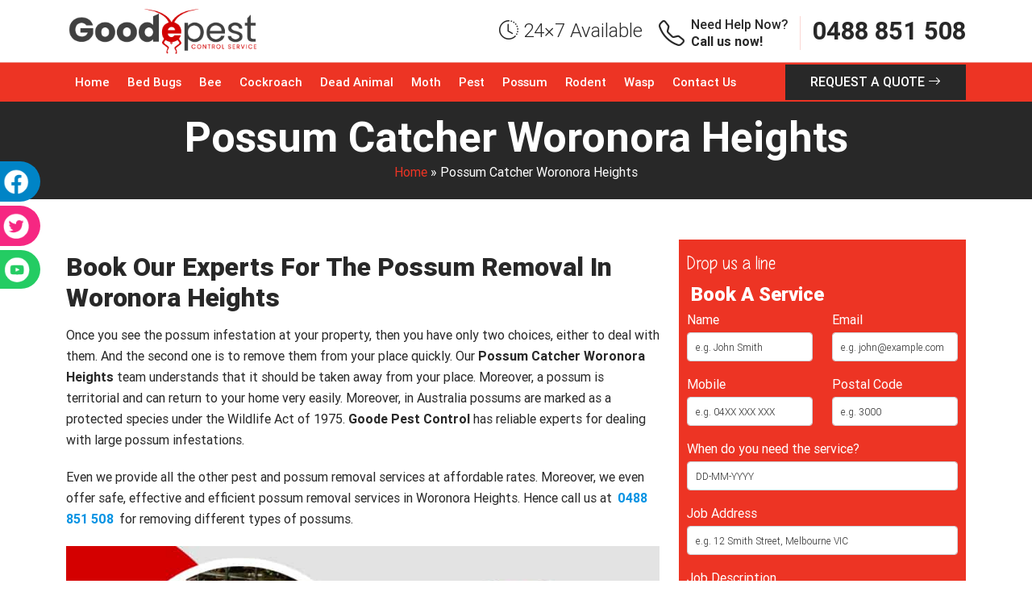

--- FILE ---
content_type: text/html; charset=UTF-8
request_url: https://goodepestcontrol.com.au/possum-catcher-woronora-heights/
body_size: 21007
content:
<!doctype html>
<html lang="en-AU">
  <head>
	  <meta name="p:domain_verify" content="20cfefb4b0d9d08fb79614e5daecc651"/>

<!-- display_geo_data_by_location start -->
<!-- display_geo_data_by_location end  -->
	  
  <meta charset="UTF-8">
  <meta name="viewport" content="width=device-width, initial-scale=1.0, maximum-scale=1.0, user-scalable=no" />
  <title>Possum Catcher Woronora Heights | 0488 851 508 | Safe Pest Control, NSW</title>  
	  
 
<meta name="datePublished" content="2023-01-02T07:47:49+00:00">
<meta name="dateModified" content="2023-01-02T07:47:49+00:00">
<script type="application/ld+json">
{
  "@context": "https://schema.org",
  "@type": "WebPage",
  "datePublished": "2023-01-02T07:47:49+00:00",
  "dateModified": "2023-01-02T07:47:49+00:00"
}
</script>

<!-- Start of  Zendesk Widget script -->
<script id="ze-snippet" src="https://static.zdassets.com/ekr/snippet.js?key=5636fc01-5e9f-4501-8a68-cb469fcf1132"> </script>
<!-- End of  Zendesk Widget script -->

	  <!-- Google Tag Manager -->
<script>(function(w,d,s,l,i){w[l]=w[l]||[];w[l].push({'gtm.start':
new Date().getTime(),event:'gtm.js'});var f=d.getElementsByTagName(s)[0],
j=d.createElement(s),dl=l!='dataLayer'?'&l='+l:'';j.async=true;j.src=
'https://www.googletagmanager.com/gtm.js?id='+i+dl;f.parentNode.insertBefore(j,f);
})(window,document,'script','dataLayer','GTM-52CX48N');</script>
<!-- End Google Tag Manager -->


  <meta name='robots' content='index, follow, max-image-preview:large, max-snippet:-1, max-video-preview:-1' />

	<!-- This site is optimized with the Yoast SEO plugin v26.6 - https://yoast.com/wordpress/plugins/seo/ -->
	<meta name="description" content="Possum Catcher Woronora Heights - Get our Possum Catcher Woronora Heights services with safe pesticides to control possums from your home &amp; offices." />
	<link rel="canonical" href="https://goodepestcontrol.com.au/possum-catcher-woronora-heights/" />
	<meta property="og:locale" content="en_US" />
	<meta property="og:type" content="article" />
	<meta property="og:title" content="Possum Catcher Woronora Heights | 0488 851 508 | Safe Pest Control, NSW" />
	<meta property="og:description" content="Possum Catcher Woronora Heights - Get our Possum Catcher Woronora Heights services with safe pesticides to control possums from your home &amp; offices." />
	<meta property="og:url" content="https://goodepestcontrol.com.au/possum-catcher-woronora-heights/" />
	<meta property="og:site_name" content="Goode Pest Control" />
	<meta property="article:published_time" content="2023-01-02T07:47:49+00:00" />
	<meta property="og:image" content="https://goodepestcontrol.com.au/wp-content/uploads/2022/12/possum-catcher-in-sydney.jpg" />
	<meta name="author" content="Goode Pest Control" />
	<meta name="twitter:card" content="summary_large_image" />
	<meta name="twitter:label1" content="Written by" />
	<meta name="twitter:data1" content="Goode Pest Control" />
	<meta name="twitter:label2" content="Est. reading time" />
	<meta name="twitter:data2" content="4 minutes" />
	<script type="application/ld+json" class="yoast-schema-graph">{"@context":"https://schema.org","@graph":[{"@type":"WebPage","@id":"https://goodepestcontrol.com.au/possum-catcher-woronora-heights/","url":"https://goodepestcontrol.com.au/possum-catcher-woronora-heights/","name":"Possum Catcher Woronora Heights | 0488 851 508 | Safe Pest Control, NSW","isPartOf":{"@id":"https://goodepestcontrol.com.au/#website"},"primaryImageOfPage":{"@id":"https://goodepestcontrol.com.au/possum-catcher-woronora-heights/#primaryimage"},"image":{"@id":"https://goodepestcontrol.com.au/possum-catcher-woronora-heights/#primaryimage"},"thumbnailUrl":"https://goodepestcontrol.com.au/wp-content/uploads/2022/12/possum-catcher-in-sydney.jpg","datePublished":"2023-01-02T07:47:49+00:00","author":{"@id":"https://goodepestcontrol.com.au/#/schema/person/7d11aab3a8e4c36c3b0a631b2936283c"},"description":"Possum Catcher Woronora Heights - Get our Possum Catcher Woronora Heights services with safe pesticides to control possums from your home & offices.","breadcrumb":{"@id":"https://goodepestcontrol.com.au/possum-catcher-woronora-heights/#breadcrumb"},"inLanguage":"en-AU","potentialAction":[{"@type":"ReadAction","target":["https://goodepestcontrol.com.au/possum-catcher-woronora-heights/"]}]},{"@type":"ImageObject","inLanguage":"en-AU","@id":"https://goodepestcontrol.com.au/possum-catcher-woronora-heights/#primaryimage","url":"https://goodepestcontrol.com.au/wp-content/uploads/2022/12/possum-catcher-in-sydney.jpg","contentUrl":"https://goodepestcontrol.com.au/wp-content/uploads/2022/12/possum-catcher-in-sydney.jpg","width":855,"height":400},{"@type":"BreadcrumbList","@id":"https://goodepestcontrol.com.au/possum-catcher-woronora-heights/#breadcrumb","itemListElement":[{"@type":"ListItem","position":1,"name":"Home","item":"https://goodepestcontrol.com.au/"},{"@type":"ListItem","position":2,"name":"Possum Catcher Woronora Heights"}]},{"@type":"WebSite","@id":"https://goodepestcontrol.com.au/#website","url":"https://goodepestcontrol.com.au/","name":"Goode Pest Control","description":"","potentialAction":[{"@type":"SearchAction","target":{"@type":"EntryPoint","urlTemplate":"https://goodepestcontrol.com.au/?s={search_term_string}"},"query-input":{"@type":"PropertyValueSpecification","valueRequired":true,"valueName":"search_term_string"}}],"inLanguage":"en-AU"},{"@type":"Person","@id":"https://goodepestcontrol.com.au/#/schema/person/7d11aab3a8e4c36c3b0a631b2936283c","name":"Goode Pest Control","image":{"@type":"ImageObject","inLanguage":"en-AU","@id":"https://goodepestcontrol.com.au/#/schema/person/image/","url":"https://secure.gravatar.com/avatar/56ad03cf9a43234759dfcfe46f21dbf62aa908fd5aba2948249d9ade28a7f31a?s=96&d=mm&r=g","contentUrl":"https://secure.gravatar.com/avatar/56ad03cf9a43234759dfcfe46f21dbf62aa908fd5aba2948249d9ade28a7f31a?s=96&d=mm&r=g","caption":"Goode Pest Control"},"sameAs":["https://goodepestcontrol.com.au"],"url":"https://goodepestcontrol.com.au/author/goodestcontr/"}]}</script>
	<!-- / Yoast SEO plugin. -->


<link rel='dns-prefetch' href='//cdn.jsdelivr.net' />
<link rel="alternate" title="oEmbed (JSON)" type="application/json+oembed" href="https://goodepestcontrol.com.au/wp-json/oembed/1.0/embed?url=https%3A%2F%2Fgoodepestcontrol.com.au%2Fpossum-catcher-woronora-heights%2F" />
<link rel="alternate" title="oEmbed (XML)" type="text/xml+oembed" href="https://goodepestcontrol.com.au/wp-json/oembed/1.0/embed?url=https%3A%2F%2Fgoodepestcontrol.com.au%2Fpossum-catcher-woronora-heights%2F&#038;format=xml" />
<style id='wp-img-auto-sizes-contain-inline-css' type='text/css'>
img:is([sizes=auto i],[sizes^="auto," i]){contain-intrinsic-size:3000px 1500px}
/*# sourceURL=wp-img-auto-sizes-contain-inline-css */
</style>
<style id='wp-block-library-inline-css' type='text/css'>
:root{--wp-block-synced-color:#7a00df;--wp-block-synced-color--rgb:122,0,223;--wp-bound-block-color:var(--wp-block-synced-color);--wp-editor-canvas-background:#ddd;--wp-admin-theme-color:#007cba;--wp-admin-theme-color--rgb:0,124,186;--wp-admin-theme-color-darker-10:#006ba1;--wp-admin-theme-color-darker-10--rgb:0,107,160.5;--wp-admin-theme-color-darker-20:#005a87;--wp-admin-theme-color-darker-20--rgb:0,90,135;--wp-admin-border-width-focus:2px}@media (min-resolution:192dpi){:root{--wp-admin-border-width-focus:1.5px}}.wp-element-button{cursor:pointer}:root .has-very-light-gray-background-color{background-color:#eee}:root .has-very-dark-gray-background-color{background-color:#313131}:root .has-very-light-gray-color{color:#eee}:root .has-very-dark-gray-color{color:#313131}:root .has-vivid-green-cyan-to-vivid-cyan-blue-gradient-background{background:linear-gradient(135deg,#00d084,#0693e3)}:root .has-purple-crush-gradient-background{background:linear-gradient(135deg,#34e2e4,#4721fb 50%,#ab1dfe)}:root .has-hazy-dawn-gradient-background{background:linear-gradient(135deg,#faaca8,#dad0ec)}:root .has-subdued-olive-gradient-background{background:linear-gradient(135deg,#fafae1,#67a671)}:root .has-atomic-cream-gradient-background{background:linear-gradient(135deg,#fdd79a,#004a59)}:root .has-nightshade-gradient-background{background:linear-gradient(135deg,#330968,#31cdcf)}:root .has-midnight-gradient-background{background:linear-gradient(135deg,#020381,#2874fc)}:root{--wp--preset--font-size--normal:16px;--wp--preset--font-size--huge:42px}.has-regular-font-size{font-size:1em}.has-larger-font-size{font-size:2.625em}.has-normal-font-size{font-size:var(--wp--preset--font-size--normal)}.has-huge-font-size{font-size:var(--wp--preset--font-size--huge)}.has-text-align-center{text-align:center}.has-text-align-left{text-align:left}.has-text-align-right{text-align:right}.has-fit-text{white-space:nowrap!important}#end-resizable-editor-section{display:none}.aligncenter{clear:both}.items-justified-left{justify-content:flex-start}.items-justified-center{justify-content:center}.items-justified-right{justify-content:flex-end}.items-justified-space-between{justify-content:space-between}.screen-reader-text{border:0;clip-path:inset(50%);height:1px;margin:-1px;overflow:hidden;padding:0;position:absolute;width:1px;word-wrap:normal!important}.screen-reader-text:focus{background-color:#ddd;clip-path:none;color:#444;display:block;font-size:1em;height:auto;left:5px;line-height:normal;padding:15px 23px 14px;text-decoration:none;top:5px;width:auto;z-index:100000}html :where(.has-border-color){border-style:solid}html :where([style*=border-top-color]){border-top-style:solid}html :where([style*=border-right-color]){border-right-style:solid}html :where([style*=border-bottom-color]){border-bottom-style:solid}html :where([style*=border-left-color]){border-left-style:solid}html :where([style*=border-width]){border-style:solid}html :where([style*=border-top-width]){border-top-style:solid}html :where([style*=border-right-width]){border-right-style:solid}html :where([style*=border-bottom-width]){border-bottom-style:solid}html :where([style*=border-left-width]){border-left-style:solid}html :where(img[class*=wp-image-]){height:auto;max-width:100%}:where(figure){margin:0 0 1em}html :where(.is-position-sticky){--wp-admin--admin-bar--position-offset:var(--wp-admin--admin-bar--height,0px)}@media screen and (max-width:600px){html :where(.is-position-sticky){--wp-admin--admin-bar--position-offset:0px}}

/*# sourceURL=wp-block-library-inline-css */
</style><style id='wp-block-categories-inline-css' type='text/css'>
.wp-block-categories{box-sizing:border-box}.wp-block-categories.alignleft{margin-right:2em}.wp-block-categories.alignright{margin-left:2em}.wp-block-categories.wp-block-categories-dropdown.aligncenter{text-align:center}.wp-block-categories .wp-block-categories__label{display:block;width:100%}
/*# sourceURL=https://goodepestcontrol.com.au/wp-includes/blocks/categories/style.min.css */
</style>
<style id='wp-block-heading-inline-css' type='text/css'>
h1:where(.wp-block-heading).has-background,h2:where(.wp-block-heading).has-background,h3:where(.wp-block-heading).has-background,h4:where(.wp-block-heading).has-background,h5:where(.wp-block-heading).has-background,h6:where(.wp-block-heading).has-background{padding:1.25em 2.375em}h1.has-text-align-left[style*=writing-mode]:where([style*=vertical-lr]),h1.has-text-align-right[style*=writing-mode]:where([style*=vertical-rl]),h2.has-text-align-left[style*=writing-mode]:where([style*=vertical-lr]),h2.has-text-align-right[style*=writing-mode]:where([style*=vertical-rl]),h3.has-text-align-left[style*=writing-mode]:where([style*=vertical-lr]),h3.has-text-align-right[style*=writing-mode]:where([style*=vertical-rl]),h4.has-text-align-left[style*=writing-mode]:where([style*=vertical-lr]),h4.has-text-align-right[style*=writing-mode]:where([style*=vertical-rl]),h5.has-text-align-left[style*=writing-mode]:where([style*=vertical-lr]),h5.has-text-align-right[style*=writing-mode]:where([style*=vertical-rl]),h6.has-text-align-left[style*=writing-mode]:where([style*=vertical-lr]),h6.has-text-align-right[style*=writing-mode]:where([style*=vertical-rl]){rotate:180deg}
/*# sourceURL=https://goodepestcontrol.com.au/wp-includes/blocks/heading/style.min.css */
</style>
<style id='wp-block-latest-posts-inline-css' type='text/css'>
.wp-block-latest-posts{box-sizing:border-box}.wp-block-latest-posts.alignleft{margin-right:2em}.wp-block-latest-posts.alignright{margin-left:2em}.wp-block-latest-posts.wp-block-latest-posts__list{list-style:none}.wp-block-latest-posts.wp-block-latest-posts__list li{clear:both;overflow-wrap:break-word}.wp-block-latest-posts.is-grid{display:flex;flex-wrap:wrap}.wp-block-latest-posts.is-grid li{margin:0 1.25em 1.25em 0;width:100%}@media (min-width:600px){.wp-block-latest-posts.columns-2 li{width:calc(50% - .625em)}.wp-block-latest-posts.columns-2 li:nth-child(2n){margin-right:0}.wp-block-latest-posts.columns-3 li{width:calc(33.33333% - .83333em)}.wp-block-latest-posts.columns-3 li:nth-child(3n){margin-right:0}.wp-block-latest-posts.columns-4 li{width:calc(25% - .9375em)}.wp-block-latest-posts.columns-4 li:nth-child(4n){margin-right:0}.wp-block-latest-posts.columns-5 li{width:calc(20% - 1em)}.wp-block-latest-posts.columns-5 li:nth-child(5n){margin-right:0}.wp-block-latest-posts.columns-6 li{width:calc(16.66667% - 1.04167em)}.wp-block-latest-posts.columns-6 li:nth-child(6n){margin-right:0}}:root :where(.wp-block-latest-posts.is-grid){padding:0}:root :where(.wp-block-latest-posts.wp-block-latest-posts__list){padding-left:0}.wp-block-latest-posts__post-author,.wp-block-latest-posts__post-date{display:block;font-size:.8125em}.wp-block-latest-posts__post-excerpt,.wp-block-latest-posts__post-full-content{margin-bottom:1em;margin-top:.5em}.wp-block-latest-posts__featured-image a{display:inline-block}.wp-block-latest-posts__featured-image img{height:auto;max-width:100%;width:auto}.wp-block-latest-posts__featured-image.alignleft{float:left;margin-right:1em}.wp-block-latest-posts__featured-image.alignright{float:right;margin-left:1em}.wp-block-latest-posts__featured-image.aligncenter{margin-bottom:1em;text-align:center}
/*# sourceURL=https://goodepestcontrol.com.au/wp-includes/blocks/latest-posts/style.min.css */
</style>
<style id='wp-block-list-inline-css' type='text/css'>
ol,ul{box-sizing:border-box}:root :where(.wp-block-list.has-background){padding:1.25em 2.375em}
/*# sourceURL=https://goodepestcontrol.com.au/wp-includes/blocks/list/style.min.css */
</style>
<style id='wp-block-group-inline-css' type='text/css'>
.wp-block-group{box-sizing:border-box}:where(.wp-block-group.wp-block-group-is-layout-constrained){position:relative}
/*# sourceURL=https://goodepestcontrol.com.au/wp-includes/blocks/group/style.min.css */
</style>
<style id='wp-block-paragraph-inline-css' type='text/css'>
.is-small-text{font-size:.875em}.is-regular-text{font-size:1em}.is-large-text{font-size:2.25em}.is-larger-text{font-size:3em}.has-drop-cap:not(:focus):first-letter{float:left;font-size:8.4em;font-style:normal;font-weight:100;line-height:.68;margin:.05em .1em 0 0;text-transform:uppercase}body.rtl .has-drop-cap:not(:focus):first-letter{float:none;margin-left:.1em}p.has-drop-cap.has-background{overflow:hidden}:root :where(p.has-background){padding:1.25em 2.375em}:where(p.has-text-color:not(.has-link-color)) a{color:inherit}p.has-text-align-left[style*="writing-mode:vertical-lr"],p.has-text-align-right[style*="writing-mode:vertical-rl"]{rotate:180deg}
/*# sourceURL=https://goodepestcontrol.com.au/wp-includes/blocks/paragraph/style.min.css */
</style>
<style id='wp-block-social-links-inline-css' type='text/css'>
.wp-block-social-links{background:none;box-sizing:border-box;margin-left:0;padding-left:0;padding-right:0;text-indent:0}.wp-block-social-links .wp-social-link a,.wp-block-social-links .wp-social-link a:hover{border-bottom:0;box-shadow:none;text-decoration:none}.wp-block-social-links .wp-social-link svg{height:1em;width:1em}.wp-block-social-links .wp-social-link span:not(.screen-reader-text){font-size:.65em;margin-left:.5em;margin-right:.5em}.wp-block-social-links.has-small-icon-size{font-size:16px}.wp-block-social-links,.wp-block-social-links.has-normal-icon-size{font-size:24px}.wp-block-social-links.has-large-icon-size{font-size:36px}.wp-block-social-links.has-huge-icon-size{font-size:48px}.wp-block-social-links.aligncenter{display:flex;justify-content:center}.wp-block-social-links.alignright{justify-content:flex-end}.wp-block-social-link{border-radius:9999px;display:block}@media not (prefers-reduced-motion){.wp-block-social-link{transition:transform .1s ease}}.wp-block-social-link{height:auto}.wp-block-social-link a{align-items:center;display:flex;line-height:0}.wp-block-social-link:hover{transform:scale(1.1)}.wp-block-social-links .wp-block-social-link.wp-social-link{display:inline-block;margin:0;padding:0}.wp-block-social-links .wp-block-social-link.wp-social-link .wp-block-social-link-anchor,.wp-block-social-links .wp-block-social-link.wp-social-link .wp-block-social-link-anchor svg,.wp-block-social-links .wp-block-social-link.wp-social-link .wp-block-social-link-anchor:active,.wp-block-social-links .wp-block-social-link.wp-social-link .wp-block-social-link-anchor:hover,.wp-block-social-links .wp-block-social-link.wp-social-link .wp-block-social-link-anchor:visited{color:currentColor;fill:currentColor}:where(.wp-block-social-links:not(.is-style-logos-only)) .wp-social-link{background-color:#f0f0f0;color:#444}:where(.wp-block-social-links:not(.is-style-logos-only)) .wp-social-link-amazon{background-color:#f90;color:#fff}:where(.wp-block-social-links:not(.is-style-logos-only)) .wp-social-link-bandcamp{background-color:#1ea0c3;color:#fff}:where(.wp-block-social-links:not(.is-style-logos-only)) .wp-social-link-behance{background-color:#0757fe;color:#fff}:where(.wp-block-social-links:not(.is-style-logos-only)) .wp-social-link-bluesky{background-color:#0a7aff;color:#fff}:where(.wp-block-social-links:not(.is-style-logos-only)) .wp-social-link-codepen{background-color:#1e1f26;color:#fff}:where(.wp-block-social-links:not(.is-style-logos-only)) .wp-social-link-deviantart{background-color:#02e49b;color:#fff}:where(.wp-block-social-links:not(.is-style-logos-only)) .wp-social-link-discord{background-color:#5865f2;color:#fff}:where(.wp-block-social-links:not(.is-style-logos-only)) .wp-social-link-dribbble{background-color:#e94c89;color:#fff}:where(.wp-block-social-links:not(.is-style-logos-only)) .wp-social-link-dropbox{background-color:#4280ff;color:#fff}:where(.wp-block-social-links:not(.is-style-logos-only)) .wp-social-link-etsy{background-color:#f45800;color:#fff}:where(.wp-block-social-links:not(.is-style-logos-only)) .wp-social-link-facebook{background-color:#0866ff;color:#fff}:where(.wp-block-social-links:not(.is-style-logos-only)) .wp-social-link-fivehundredpx{background-color:#000;color:#fff}:where(.wp-block-social-links:not(.is-style-logos-only)) .wp-social-link-flickr{background-color:#0461dd;color:#fff}:where(.wp-block-social-links:not(.is-style-logos-only)) .wp-social-link-foursquare{background-color:#e65678;color:#fff}:where(.wp-block-social-links:not(.is-style-logos-only)) .wp-social-link-github{background-color:#24292d;color:#fff}:where(.wp-block-social-links:not(.is-style-logos-only)) .wp-social-link-goodreads{background-color:#eceadd;color:#382110}:where(.wp-block-social-links:not(.is-style-logos-only)) .wp-social-link-google{background-color:#ea4434;color:#fff}:where(.wp-block-social-links:not(.is-style-logos-only)) .wp-social-link-gravatar{background-color:#1d4fc4;color:#fff}:where(.wp-block-social-links:not(.is-style-logos-only)) .wp-social-link-instagram{background-color:#f00075;color:#fff}:where(.wp-block-social-links:not(.is-style-logos-only)) .wp-social-link-lastfm{background-color:#e21b24;color:#fff}:where(.wp-block-social-links:not(.is-style-logos-only)) .wp-social-link-linkedin{background-color:#0d66c2;color:#fff}:where(.wp-block-social-links:not(.is-style-logos-only)) .wp-social-link-mastodon{background-color:#3288d4;color:#fff}:where(.wp-block-social-links:not(.is-style-logos-only)) .wp-social-link-medium{background-color:#000;color:#fff}:where(.wp-block-social-links:not(.is-style-logos-only)) .wp-social-link-meetup{background-color:#f6405f;color:#fff}:where(.wp-block-social-links:not(.is-style-logos-only)) .wp-social-link-patreon{background-color:#000;color:#fff}:where(.wp-block-social-links:not(.is-style-logos-only)) .wp-social-link-pinterest{background-color:#e60122;color:#fff}:where(.wp-block-social-links:not(.is-style-logos-only)) .wp-social-link-pocket{background-color:#ef4155;color:#fff}:where(.wp-block-social-links:not(.is-style-logos-only)) .wp-social-link-reddit{background-color:#ff4500;color:#fff}:where(.wp-block-social-links:not(.is-style-logos-only)) .wp-social-link-skype{background-color:#0478d7;color:#fff}:where(.wp-block-social-links:not(.is-style-logos-only)) .wp-social-link-snapchat{background-color:#fefc00;color:#fff;stroke:#000}:where(.wp-block-social-links:not(.is-style-logos-only)) .wp-social-link-soundcloud{background-color:#ff5600;color:#fff}:where(.wp-block-social-links:not(.is-style-logos-only)) .wp-social-link-spotify{background-color:#1bd760;color:#fff}:where(.wp-block-social-links:not(.is-style-logos-only)) .wp-social-link-telegram{background-color:#2aabee;color:#fff}:where(.wp-block-social-links:not(.is-style-logos-only)) .wp-social-link-threads{background-color:#000;color:#fff}:where(.wp-block-social-links:not(.is-style-logos-only)) .wp-social-link-tiktok{background-color:#000;color:#fff}:where(.wp-block-social-links:not(.is-style-logos-only)) .wp-social-link-tumblr{background-color:#011835;color:#fff}:where(.wp-block-social-links:not(.is-style-logos-only)) .wp-social-link-twitch{background-color:#6440a4;color:#fff}:where(.wp-block-social-links:not(.is-style-logos-only)) .wp-social-link-twitter{background-color:#1da1f2;color:#fff}:where(.wp-block-social-links:not(.is-style-logos-only)) .wp-social-link-vimeo{background-color:#1eb7ea;color:#fff}:where(.wp-block-social-links:not(.is-style-logos-only)) .wp-social-link-vk{background-color:#4680c2;color:#fff}:where(.wp-block-social-links:not(.is-style-logos-only)) .wp-social-link-wordpress{background-color:#3499cd;color:#fff}:where(.wp-block-social-links:not(.is-style-logos-only)) .wp-social-link-whatsapp{background-color:#25d366;color:#fff}:where(.wp-block-social-links:not(.is-style-logos-only)) .wp-social-link-x{background-color:#000;color:#fff}:where(.wp-block-social-links:not(.is-style-logos-only)) .wp-social-link-yelp{background-color:#d32422;color:#fff}:where(.wp-block-social-links:not(.is-style-logos-only)) .wp-social-link-youtube{background-color:red;color:#fff}:where(.wp-block-social-links.is-style-logos-only) .wp-social-link{background:none}:where(.wp-block-social-links.is-style-logos-only) .wp-social-link svg{height:1.25em;width:1.25em}:where(.wp-block-social-links.is-style-logos-only) .wp-social-link-amazon{color:#f90}:where(.wp-block-social-links.is-style-logos-only) .wp-social-link-bandcamp{color:#1ea0c3}:where(.wp-block-social-links.is-style-logos-only) .wp-social-link-behance{color:#0757fe}:where(.wp-block-social-links.is-style-logos-only) .wp-social-link-bluesky{color:#0a7aff}:where(.wp-block-social-links.is-style-logos-only) .wp-social-link-codepen{color:#1e1f26}:where(.wp-block-social-links.is-style-logos-only) .wp-social-link-deviantart{color:#02e49b}:where(.wp-block-social-links.is-style-logos-only) .wp-social-link-discord{color:#5865f2}:where(.wp-block-social-links.is-style-logos-only) .wp-social-link-dribbble{color:#e94c89}:where(.wp-block-social-links.is-style-logos-only) .wp-social-link-dropbox{color:#4280ff}:where(.wp-block-social-links.is-style-logos-only) .wp-social-link-etsy{color:#f45800}:where(.wp-block-social-links.is-style-logos-only) .wp-social-link-facebook{color:#0866ff}:where(.wp-block-social-links.is-style-logos-only) .wp-social-link-fivehundredpx{color:#000}:where(.wp-block-social-links.is-style-logos-only) .wp-social-link-flickr{color:#0461dd}:where(.wp-block-social-links.is-style-logos-only) .wp-social-link-foursquare{color:#e65678}:where(.wp-block-social-links.is-style-logos-only) .wp-social-link-github{color:#24292d}:where(.wp-block-social-links.is-style-logos-only) .wp-social-link-goodreads{color:#382110}:where(.wp-block-social-links.is-style-logos-only) .wp-social-link-google{color:#ea4434}:where(.wp-block-social-links.is-style-logos-only) .wp-social-link-gravatar{color:#1d4fc4}:where(.wp-block-social-links.is-style-logos-only) .wp-social-link-instagram{color:#f00075}:where(.wp-block-social-links.is-style-logos-only) .wp-social-link-lastfm{color:#e21b24}:where(.wp-block-social-links.is-style-logos-only) .wp-social-link-linkedin{color:#0d66c2}:where(.wp-block-social-links.is-style-logos-only) .wp-social-link-mastodon{color:#3288d4}:where(.wp-block-social-links.is-style-logos-only) .wp-social-link-medium{color:#000}:where(.wp-block-social-links.is-style-logos-only) .wp-social-link-meetup{color:#f6405f}:where(.wp-block-social-links.is-style-logos-only) .wp-social-link-patreon{color:#000}:where(.wp-block-social-links.is-style-logos-only) .wp-social-link-pinterest{color:#e60122}:where(.wp-block-social-links.is-style-logos-only) .wp-social-link-pocket{color:#ef4155}:where(.wp-block-social-links.is-style-logos-only) .wp-social-link-reddit{color:#ff4500}:where(.wp-block-social-links.is-style-logos-only) .wp-social-link-skype{color:#0478d7}:where(.wp-block-social-links.is-style-logos-only) .wp-social-link-snapchat{color:#fff;stroke:#000}:where(.wp-block-social-links.is-style-logos-only) .wp-social-link-soundcloud{color:#ff5600}:where(.wp-block-social-links.is-style-logos-only) .wp-social-link-spotify{color:#1bd760}:where(.wp-block-social-links.is-style-logos-only) .wp-social-link-telegram{color:#2aabee}:where(.wp-block-social-links.is-style-logos-only) .wp-social-link-threads{color:#000}:where(.wp-block-social-links.is-style-logos-only) .wp-social-link-tiktok{color:#000}:where(.wp-block-social-links.is-style-logos-only) .wp-social-link-tumblr{color:#011835}:where(.wp-block-social-links.is-style-logos-only) .wp-social-link-twitch{color:#6440a4}:where(.wp-block-social-links.is-style-logos-only) .wp-social-link-twitter{color:#1da1f2}:where(.wp-block-social-links.is-style-logos-only) .wp-social-link-vimeo{color:#1eb7ea}:where(.wp-block-social-links.is-style-logos-only) .wp-social-link-vk{color:#4680c2}:where(.wp-block-social-links.is-style-logos-only) .wp-social-link-whatsapp{color:#25d366}:where(.wp-block-social-links.is-style-logos-only) .wp-social-link-wordpress{color:#3499cd}:where(.wp-block-social-links.is-style-logos-only) .wp-social-link-x{color:#000}:where(.wp-block-social-links.is-style-logos-only) .wp-social-link-yelp{color:#d32422}:where(.wp-block-social-links.is-style-logos-only) .wp-social-link-youtube{color:red}.wp-block-social-links.is-style-pill-shape .wp-social-link{width:auto}:root :where(.wp-block-social-links .wp-social-link a){padding:.25em}:root :where(.wp-block-social-links.is-style-logos-only .wp-social-link a){padding:0}:root :where(.wp-block-social-links.is-style-pill-shape .wp-social-link a){padding-left:.6666666667em;padding-right:.6666666667em}.wp-block-social-links:not(.has-icon-color):not(.has-icon-background-color) .wp-social-link-snapchat .wp-block-social-link-label{color:#000}
/*# sourceURL=https://goodepestcontrol.com.au/wp-includes/blocks/social-links/style.min.css */
</style>
<style id='global-styles-inline-css' type='text/css'>
:root{--wp--preset--aspect-ratio--square: 1;--wp--preset--aspect-ratio--4-3: 4/3;--wp--preset--aspect-ratio--3-4: 3/4;--wp--preset--aspect-ratio--3-2: 3/2;--wp--preset--aspect-ratio--2-3: 2/3;--wp--preset--aspect-ratio--16-9: 16/9;--wp--preset--aspect-ratio--9-16: 9/16;--wp--preset--color--black: #000000;--wp--preset--color--cyan-bluish-gray: #abb8c3;--wp--preset--color--white: #ffffff;--wp--preset--color--pale-pink: #f78da7;--wp--preset--color--vivid-red: #cf2e2e;--wp--preset--color--luminous-vivid-orange: #ff6900;--wp--preset--color--luminous-vivid-amber: #fcb900;--wp--preset--color--light-green-cyan: #7bdcb5;--wp--preset--color--vivid-green-cyan: #00d084;--wp--preset--color--pale-cyan-blue: #8ed1fc;--wp--preset--color--vivid-cyan-blue: #0693e3;--wp--preset--color--vivid-purple: #9b51e0;--wp--preset--gradient--vivid-cyan-blue-to-vivid-purple: linear-gradient(135deg,rgb(6,147,227) 0%,rgb(155,81,224) 100%);--wp--preset--gradient--light-green-cyan-to-vivid-green-cyan: linear-gradient(135deg,rgb(122,220,180) 0%,rgb(0,208,130) 100%);--wp--preset--gradient--luminous-vivid-amber-to-luminous-vivid-orange: linear-gradient(135deg,rgb(252,185,0) 0%,rgb(255,105,0) 100%);--wp--preset--gradient--luminous-vivid-orange-to-vivid-red: linear-gradient(135deg,rgb(255,105,0) 0%,rgb(207,46,46) 100%);--wp--preset--gradient--very-light-gray-to-cyan-bluish-gray: linear-gradient(135deg,rgb(238,238,238) 0%,rgb(169,184,195) 100%);--wp--preset--gradient--cool-to-warm-spectrum: linear-gradient(135deg,rgb(74,234,220) 0%,rgb(151,120,209) 20%,rgb(207,42,186) 40%,rgb(238,44,130) 60%,rgb(251,105,98) 80%,rgb(254,248,76) 100%);--wp--preset--gradient--blush-light-purple: linear-gradient(135deg,rgb(255,206,236) 0%,rgb(152,150,240) 100%);--wp--preset--gradient--blush-bordeaux: linear-gradient(135deg,rgb(254,205,165) 0%,rgb(254,45,45) 50%,rgb(107,0,62) 100%);--wp--preset--gradient--luminous-dusk: linear-gradient(135deg,rgb(255,203,112) 0%,rgb(199,81,192) 50%,rgb(65,88,208) 100%);--wp--preset--gradient--pale-ocean: linear-gradient(135deg,rgb(255,245,203) 0%,rgb(182,227,212) 50%,rgb(51,167,181) 100%);--wp--preset--gradient--electric-grass: linear-gradient(135deg,rgb(202,248,128) 0%,rgb(113,206,126) 100%);--wp--preset--gradient--midnight: linear-gradient(135deg,rgb(2,3,129) 0%,rgb(40,116,252) 100%);--wp--preset--font-size--small: 13px;--wp--preset--font-size--medium: 20px;--wp--preset--font-size--large: 36px;--wp--preset--font-size--x-large: 42px;--wp--preset--spacing--20: 0.44rem;--wp--preset--spacing--30: 0.67rem;--wp--preset--spacing--40: 1rem;--wp--preset--spacing--50: 1.5rem;--wp--preset--spacing--60: 2.25rem;--wp--preset--spacing--70: 3.38rem;--wp--preset--spacing--80: 5.06rem;--wp--preset--shadow--natural: 6px 6px 9px rgba(0, 0, 0, 0.2);--wp--preset--shadow--deep: 12px 12px 50px rgba(0, 0, 0, 0.4);--wp--preset--shadow--sharp: 6px 6px 0px rgba(0, 0, 0, 0.2);--wp--preset--shadow--outlined: 6px 6px 0px -3px rgb(255, 255, 255), 6px 6px rgb(0, 0, 0);--wp--preset--shadow--crisp: 6px 6px 0px rgb(0, 0, 0);}:where(.is-layout-flex){gap: 0.5em;}:where(.is-layout-grid){gap: 0.5em;}body .is-layout-flex{display: flex;}.is-layout-flex{flex-wrap: wrap;align-items: center;}.is-layout-flex > :is(*, div){margin: 0;}body .is-layout-grid{display: grid;}.is-layout-grid > :is(*, div){margin: 0;}:where(.wp-block-columns.is-layout-flex){gap: 2em;}:where(.wp-block-columns.is-layout-grid){gap: 2em;}:where(.wp-block-post-template.is-layout-flex){gap: 1.25em;}:where(.wp-block-post-template.is-layout-grid){gap: 1.25em;}.has-black-color{color: var(--wp--preset--color--black) !important;}.has-cyan-bluish-gray-color{color: var(--wp--preset--color--cyan-bluish-gray) !important;}.has-white-color{color: var(--wp--preset--color--white) !important;}.has-pale-pink-color{color: var(--wp--preset--color--pale-pink) !important;}.has-vivid-red-color{color: var(--wp--preset--color--vivid-red) !important;}.has-luminous-vivid-orange-color{color: var(--wp--preset--color--luminous-vivid-orange) !important;}.has-luminous-vivid-amber-color{color: var(--wp--preset--color--luminous-vivid-amber) !important;}.has-light-green-cyan-color{color: var(--wp--preset--color--light-green-cyan) !important;}.has-vivid-green-cyan-color{color: var(--wp--preset--color--vivid-green-cyan) !important;}.has-pale-cyan-blue-color{color: var(--wp--preset--color--pale-cyan-blue) !important;}.has-vivid-cyan-blue-color{color: var(--wp--preset--color--vivid-cyan-blue) !important;}.has-vivid-purple-color{color: var(--wp--preset--color--vivid-purple) !important;}.has-black-background-color{background-color: var(--wp--preset--color--black) !important;}.has-cyan-bluish-gray-background-color{background-color: var(--wp--preset--color--cyan-bluish-gray) !important;}.has-white-background-color{background-color: var(--wp--preset--color--white) !important;}.has-pale-pink-background-color{background-color: var(--wp--preset--color--pale-pink) !important;}.has-vivid-red-background-color{background-color: var(--wp--preset--color--vivid-red) !important;}.has-luminous-vivid-orange-background-color{background-color: var(--wp--preset--color--luminous-vivid-orange) !important;}.has-luminous-vivid-amber-background-color{background-color: var(--wp--preset--color--luminous-vivid-amber) !important;}.has-light-green-cyan-background-color{background-color: var(--wp--preset--color--light-green-cyan) !important;}.has-vivid-green-cyan-background-color{background-color: var(--wp--preset--color--vivid-green-cyan) !important;}.has-pale-cyan-blue-background-color{background-color: var(--wp--preset--color--pale-cyan-blue) !important;}.has-vivid-cyan-blue-background-color{background-color: var(--wp--preset--color--vivid-cyan-blue) !important;}.has-vivid-purple-background-color{background-color: var(--wp--preset--color--vivid-purple) !important;}.has-black-border-color{border-color: var(--wp--preset--color--black) !important;}.has-cyan-bluish-gray-border-color{border-color: var(--wp--preset--color--cyan-bluish-gray) !important;}.has-white-border-color{border-color: var(--wp--preset--color--white) !important;}.has-pale-pink-border-color{border-color: var(--wp--preset--color--pale-pink) !important;}.has-vivid-red-border-color{border-color: var(--wp--preset--color--vivid-red) !important;}.has-luminous-vivid-orange-border-color{border-color: var(--wp--preset--color--luminous-vivid-orange) !important;}.has-luminous-vivid-amber-border-color{border-color: var(--wp--preset--color--luminous-vivid-amber) !important;}.has-light-green-cyan-border-color{border-color: var(--wp--preset--color--light-green-cyan) !important;}.has-vivid-green-cyan-border-color{border-color: var(--wp--preset--color--vivid-green-cyan) !important;}.has-pale-cyan-blue-border-color{border-color: var(--wp--preset--color--pale-cyan-blue) !important;}.has-vivid-cyan-blue-border-color{border-color: var(--wp--preset--color--vivid-cyan-blue) !important;}.has-vivid-purple-border-color{border-color: var(--wp--preset--color--vivid-purple) !important;}.has-vivid-cyan-blue-to-vivid-purple-gradient-background{background: var(--wp--preset--gradient--vivid-cyan-blue-to-vivid-purple) !important;}.has-light-green-cyan-to-vivid-green-cyan-gradient-background{background: var(--wp--preset--gradient--light-green-cyan-to-vivid-green-cyan) !important;}.has-luminous-vivid-amber-to-luminous-vivid-orange-gradient-background{background: var(--wp--preset--gradient--luminous-vivid-amber-to-luminous-vivid-orange) !important;}.has-luminous-vivid-orange-to-vivid-red-gradient-background{background: var(--wp--preset--gradient--luminous-vivid-orange-to-vivid-red) !important;}.has-very-light-gray-to-cyan-bluish-gray-gradient-background{background: var(--wp--preset--gradient--very-light-gray-to-cyan-bluish-gray) !important;}.has-cool-to-warm-spectrum-gradient-background{background: var(--wp--preset--gradient--cool-to-warm-spectrum) !important;}.has-blush-light-purple-gradient-background{background: var(--wp--preset--gradient--blush-light-purple) !important;}.has-blush-bordeaux-gradient-background{background: var(--wp--preset--gradient--blush-bordeaux) !important;}.has-luminous-dusk-gradient-background{background: var(--wp--preset--gradient--luminous-dusk) !important;}.has-pale-ocean-gradient-background{background: var(--wp--preset--gradient--pale-ocean) !important;}.has-electric-grass-gradient-background{background: var(--wp--preset--gradient--electric-grass) !important;}.has-midnight-gradient-background{background: var(--wp--preset--gradient--midnight) !important;}.has-small-font-size{font-size: var(--wp--preset--font-size--small) !important;}.has-medium-font-size{font-size: var(--wp--preset--font-size--medium) !important;}.has-large-font-size{font-size: var(--wp--preset--font-size--large) !important;}.has-x-large-font-size{font-size: var(--wp--preset--font-size--x-large) !important;}
/*# sourceURL=global-styles-inline-css */
</style>

<style id='classic-theme-styles-inline-css' type='text/css'>
/*! This file is auto-generated */
.wp-block-button__link{color:#fff;background-color:#32373c;border-radius:9999px;box-shadow:none;text-decoration:none;padding:calc(.667em + 2px) calc(1.333em + 2px);font-size:1.125em}.wp-block-file__button{background:#32373c;color:#fff;text-decoration:none}
/*# sourceURL=/wp-includes/css/classic-themes.min.css */
</style>
<link rel='stylesheet' id='contact-form-7-css' href='https://goodepestcontrol.com.au/wp-content/plugins/contact-form-7/includes/css/styles.css?ver=6.1.4' type='text/css' media='all' />
<link rel='stylesheet' id='wpcf7-redirect-script-frontend-css' href='https://goodepestcontrol.com.au/wp-content/plugins/wpcf7-redirect/build/assets/frontend-script.css?ver=2c532d7e2be36f6af233' type='text/css' media='all' />
<link rel='stylesheet' id='bootstrap-style-css' href='https://goodepestcontrol.com.au/wp-content/themes/pest-control/css/bootstrap.min.css?ver=5.0.2' type='text/css' media='all' />
<link rel='stylesheet' id='main-style-css' href='https://goodepestcontrol.com.au/wp-content/themes/pest-control/style.css?ver=6.9' type='text/css' media='all' />
<link rel='stylesheet' id='fonts-css' href='https://goodepestcontrol.com.au/wp-content/themes/pest-control/fonts.css?ver=6.9' type='text/css' media='all' />
<link rel='stylesheet' id='bootstrap-icons-css' href='https://goodepestcontrol.com.au/wp-content/themes/pest-control/bootstrap-icons/bootstrap-icons.css?ver=6.9' type='text/css' media='all' />
<link rel='stylesheet' id='slick-style-css' href='https://goodepestcontrol.com.au/wp-content/themes/pest-control/css/slick.css?ver=6.9' type='text/css' media='all' />
<link rel='stylesheet' id='child-style-css' href='https://goodepestcontrol.com.au/wp-content/themes/pest-control/child-style.css?ver=1766823237' type='text/css' media='all' />
<link rel='stylesheet' id='flatpickr-css-css' href='https://cdn.jsdelivr.net/npm/flatpickr/dist/flatpickr.min.css' type='text/css' media='all' />
<style id='wp-block-button-inline-css' type='text/css'>
.wp-block-button__link{align-content:center;box-sizing:border-box;cursor:pointer;display:inline-block;height:100%;text-align:center;word-break:break-word}.wp-block-button__link.aligncenter{text-align:center}.wp-block-button__link.alignright{text-align:right}:where(.wp-block-button__link){border-radius:9999px;box-shadow:none;padding:calc(.667em + 2px) calc(1.333em + 2px);text-decoration:none}.wp-block-button[style*=text-decoration] .wp-block-button__link{text-decoration:inherit}.wp-block-buttons>.wp-block-button.has-custom-width{max-width:none}.wp-block-buttons>.wp-block-button.has-custom-width .wp-block-button__link{width:100%}.wp-block-buttons>.wp-block-button.has-custom-font-size .wp-block-button__link{font-size:inherit}.wp-block-buttons>.wp-block-button.wp-block-button__width-25{width:calc(25% - var(--wp--style--block-gap, .5em)*.75)}.wp-block-buttons>.wp-block-button.wp-block-button__width-50{width:calc(50% - var(--wp--style--block-gap, .5em)*.5)}.wp-block-buttons>.wp-block-button.wp-block-button__width-75{width:calc(75% - var(--wp--style--block-gap, .5em)*.25)}.wp-block-buttons>.wp-block-button.wp-block-button__width-100{flex-basis:100%;width:100%}.wp-block-buttons.is-vertical>.wp-block-button.wp-block-button__width-25{width:25%}.wp-block-buttons.is-vertical>.wp-block-button.wp-block-button__width-50{width:50%}.wp-block-buttons.is-vertical>.wp-block-button.wp-block-button__width-75{width:75%}.wp-block-button.is-style-squared,.wp-block-button__link.wp-block-button.is-style-squared{border-radius:0}.wp-block-button.no-border-radius,.wp-block-button__link.no-border-radius{border-radius:0!important}:root :where(.wp-block-button .wp-block-button__link.is-style-outline),:root :where(.wp-block-button.is-style-outline>.wp-block-button__link){border:2px solid;padding:.667em 1.333em}:root :where(.wp-block-button .wp-block-button__link.is-style-outline:not(.has-text-color)),:root :where(.wp-block-button.is-style-outline>.wp-block-button__link:not(.has-text-color)){color:currentColor}:root :where(.wp-block-button .wp-block-button__link.is-style-outline:not(.has-background)),:root :where(.wp-block-button.is-style-outline>.wp-block-button__link:not(.has-background)){background-color:initial;background-image:none}
/*# sourceURL=https://goodepestcontrol.com.au/wp-includes/blocks/button/style.min.css */
</style>
<style id='wp-block-search-inline-css' type='text/css'>
.wp-block-search__button{margin-left:10px;word-break:normal}.wp-block-search__button.has-icon{line-height:0}.wp-block-search__button svg{height:1.25em;min-height:24px;min-width:24px;width:1.25em;fill:currentColor;vertical-align:text-bottom}:where(.wp-block-search__button){border:1px solid #ccc;padding:6px 10px}.wp-block-search__inside-wrapper{display:flex;flex:auto;flex-wrap:nowrap;max-width:100%}.wp-block-search__label{width:100%}.wp-block-search.wp-block-search__button-only .wp-block-search__button{box-sizing:border-box;display:flex;flex-shrink:0;justify-content:center;margin-left:0;max-width:100%}.wp-block-search.wp-block-search__button-only .wp-block-search__inside-wrapper{min-width:0!important;transition-property:width}.wp-block-search.wp-block-search__button-only .wp-block-search__input{flex-basis:100%;transition-duration:.3s}.wp-block-search.wp-block-search__button-only.wp-block-search__searchfield-hidden,.wp-block-search.wp-block-search__button-only.wp-block-search__searchfield-hidden .wp-block-search__inside-wrapper{overflow:hidden}.wp-block-search.wp-block-search__button-only.wp-block-search__searchfield-hidden .wp-block-search__input{border-left-width:0!important;border-right-width:0!important;flex-basis:0;flex-grow:0;margin:0;min-width:0!important;padding-left:0!important;padding-right:0!important;width:0!important}:where(.wp-block-search__input){appearance:none;border:1px solid #949494;flex-grow:1;font-family:inherit;font-size:inherit;font-style:inherit;font-weight:inherit;letter-spacing:inherit;line-height:inherit;margin-left:0;margin-right:0;min-width:3rem;padding:8px;text-decoration:unset!important;text-transform:inherit}:where(.wp-block-search__button-inside .wp-block-search__inside-wrapper){background-color:#fff;border:1px solid #949494;box-sizing:border-box;padding:4px}:where(.wp-block-search__button-inside .wp-block-search__inside-wrapper) .wp-block-search__input{border:none;border-radius:0;padding:0 4px}:where(.wp-block-search__button-inside .wp-block-search__inside-wrapper) .wp-block-search__input:focus{outline:none}:where(.wp-block-search__button-inside .wp-block-search__inside-wrapper) :where(.wp-block-search__button){padding:4px 8px}.wp-block-search.aligncenter .wp-block-search__inside-wrapper{margin:auto}.wp-block[data-align=right] .wp-block-search.wp-block-search__button-only .wp-block-search__inside-wrapper{float:right}
/*# sourceURL=https://goodepestcontrol.com.au/wp-includes/blocks/search/style.min.css */
</style>
<link rel='stylesheet' id='site-reviews-css' href='https://goodepestcontrol.com.au/wp-content/plugins/site-reviews/assets/styles/default.css?ver=7.2.13' type='text/css' media='all' />
<style id='site-reviews-inline-css' type='text/css'>
:root{--glsr-star-empty:url(https://goodepestcontrol.com.au/wp-content/plugins/site-reviews/assets/images/stars/default/star-empty.svg);--glsr-star-error:url(https://goodepestcontrol.com.au/wp-content/plugins/site-reviews/assets/images/stars/default/star-error.svg);--glsr-star-full:url(https://goodepestcontrol.com.au/wp-content/plugins/site-reviews/assets/images/stars/default/star-full.svg);--glsr-star-half:url(https://goodepestcontrol.com.au/wp-content/plugins/site-reviews/assets/images/stars/default/star-half.svg)}

/*# sourceURL=site-reviews-inline-css */
</style>
<script type="text/javascript" src="https://goodepestcontrol.com.au/wp-includes/js/jquery/jquery.min.js?ver=3.7.1" id="jquery-core-js"></script>
<script type="text/javascript" src="https://goodepestcontrol.com.au/wp-includes/js/jquery/jquery-migrate.min.js?ver=3.4.1" id="jquery-migrate-js"></script>
<script type="text/javascript" src="https://goodepestcontrol.com.au/wp-content/themes/pest-control/js/bootstrap.min.js?ver=6.9" id="bootstrap-script-js"></script>
<script type="text/javascript" src="https://goodepestcontrol.com.au/wp-content/themes/pest-control/js/jquery-3.2.1.min.js?ver=6.9" id="jquery-script-js"></script>
<script type="text/javascript" src="https://goodepestcontrol.com.au/wp-content/themes/pest-control/js/slick.js?ver=6.9" id="slick-script-js"></script>
<link rel="https://api.w.org/" href="https://goodepestcontrol.com.au/wp-json/" /><link rel="alternate" title="JSON" type="application/json" href="https://goodepestcontrol.com.au/wp-json/wp/v2/posts/23811" /><link rel="EditURI" type="application/rsd+xml" title="RSD" href="https://goodepestcontrol.com.au/xmlrpc.php?rsd" />
<meta name="generator" content="WordPress 6.9" />
<link rel='shortlink' href='https://goodepestcontrol.com.au/?p=23811' />
<link rel="icon" href="https://goodepestcontrol.com.au/wp-content/uploads/2022/08/favicon-150x150.png" sizes="32x32" />
<link rel="icon" href="https://goodepestcontrol.com.au/wp-content/uploads/2022/08/favicon-300x300.png" sizes="192x192" />
<link rel="apple-touch-icon" href="https://goodepestcontrol.com.au/wp-content/uploads/2022/08/favicon-300x300.png" />
<meta name="msapplication-TileImage" content="https://goodepestcontrol.com.au/wp-content/uploads/2022/08/favicon-300x300.png" />
		<style type="text/css" id="wp-custom-css">
			.wpcf7 br {display: none;}
.wpcf7 p {margin: 0;padding: 0 !important;}

.sidebar.sidebar-right input[type=submit],input[type=submit] {background: #000;border: 0;padding:10px;color: #fff;transition: .4s;border-radius: 50px;   border-radius: 5px;font-size: 18px;letter-spacing: 0;height:auto;}
.php-email-form .col-md-6+p {display: none;}
.contact-page-form .col-md-6+p {display: none;}

.contact .php-email-form input[type=submit] {background: #000;border: 0;padding:10px;color: #fff;transition: .4s;border-radius: 50px;   border-radius: 5px;font-size: 18px;letter-spacing: 0;height:auto;}
.map {
    background: #ed3424;
    padding: 20px;
    color: #fff;
}
.map h2 {
    color: #fff;
}


.php-email-form{z-index:999;}


.bg-11 {
    background: #ed3424;
    text-align: center;
    color: #fff;
}
.bg-11 h2 {
    color: #fff;
}
.bg-11 h3 {
    color: #fff;
}
.br_30 {
    border-radius: 30px;
}
.card-1 {
    background: #f2f6ff;
    padding: 15px;
    height: 100%;
    text-align: center;
    border-radius: 8px;
}

.floating-label{position: relative;}
.floating-label label{color:#fff}
.floating-label input::placeholder,.field textarea::placeholder{color:#858d9b;font-weight:300;font-size: 12px;}
.floating-label textarea::placeholder,.field textarea::placeholder{color:#858d9b;font-weight:300;font-size: 12px;}
		</style>
		  </head>
  <body data-rsssl=1 class="wp-singular post-template-default single single-post postid-23811 single-format-standard wp-theme-pest-control sp-easy-accordion-enabled">
<!-- Google Tag Manager (noscript) -->
<noscript><iframe src="https://www.googletagmanager.com/ns.html?id=GTM-52CX48N"
height="0" width="0" style="display:none;visibility:hidden"></iframe></noscript>
<!-- End Google Tag Manager (noscript) -->
	  
<!--  ClickCease.com tracking-->
  <script type='text/javascript'>var script = document.createElement('script');
  script.async = true; script.type = 'text/javascript';
  var target = 'https://www.clickcease.com/monitor/stat.js';
  script.src = target;var elem = document.head;elem.appendChild(script);
  </script>
  <noscript>
  <a href='https://www.clickcease.com' rel='nofollow'><img src='https://monitor.clickcease.com' alt='ClickCease'/></a>
  </noscript>
<!--  ClickCease.com tracking-->
	  
<div id="page" class="P-Australia">
<div class="main-header">
<header id="masthead" class="site-header group" role="banner" itemscope="itemscope" itemtype="http://schema.org/Organization">
  <div class="fixed-top-h-section">
   <div class="container">
    <div class="headercol2">
     <div class="site-logo">
      <div class="logoleft">
        <a itemprop="url" href="https://goodepestcontrol.com.au"><img class="alignnone wp-image-19 size-full" src="https://goodepestcontrol.com.au/wp-content/uploads/2022/08/logo.png" alt="Logo" /></a>
      </div>     
      <div class="haedright">
      <div class="addrs">
       <span class="d-md-inline ms-3"><i class="bi bi-clock-history"></i> 24×7 Available</span>
      </div>
      <div class="callbx">      
        <div class="item-icons"><i class="bi bi-telephone"></i><span class="btm">Need Help Now? <b>Call us now!</b></span></div>      
        <a href="tel:0488851508" class="get-free">0488 851 508</a>
      </div>               
      </div>
     <a class="mobile-nav-trigger"><i class="bi bi-list"></i><i class="bi bi-x"></i></a>
     </div>
    </div>
   </div>
  </div>  
</header>
<div class="headmenu">
  <div class="container">
    <div class="site-bar group">     
      <nav class="nav mobile-menu">
        <ul id="menu-main-service-menu" class="navigation"><li id="menu-item-25924" class="menu-item menu-item-type-post_type menu-item-object-page menu-item-home menu-item-25924 nav-item"><a href="https://goodepestcontrol.com.au/" class="nav-link color_1">Home</a></li>
<li id="menu-item-25828" class="menu-item menu-item-type-post_type menu-item-object-page menu-item-has-children menu-item-25828 dropdown"><a href="https://goodepestcontrol.com.au/bed-bugs-control-services/" class="nav-link color_1">Bed Bugs</a>
<ul class="sub-menu">
	<li id="menu-item-25829" class="menu-item menu-item-type-post_type menu-item-object-page menu-item-25829 nav-item"><a href="https://goodepestcontrol.com.au/bed-bugs-removal-adelaide/" class="nav-link color_1">Bed Bugs Removal Adelaide</a></li>
	<li id="menu-item-25827" class="menu-item menu-item-type-post_type menu-item-object-page menu-item-25827 nav-item"><a href="https://goodepestcontrol.com.au/bed-bug-control-brisbane/" class="nav-link color_1">Bed Bug Control Brisbane</a></li>
	<li id="menu-item-25830" class="menu-item menu-item-type-post_type menu-item-object-page menu-item-25830 nav-item"><a href="https://goodepestcontrol.com.au/bed-bugs-removal-canberra/" class="nav-link color_1">Bed Bugs Removal Canberra</a></li>
	<li id="menu-item-25831" class="menu-item menu-item-type-post_type menu-item-object-page menu-item-25831 nav-item"><a href="https://goodepestcontrol.com.au/bed-bugs-removal-melbourne/" class="nav-link color_1">Bed Bugs Removal Melbourne</a></li>
	<li id="menu-item-25832" class="menu-item menu-item-type-post_type menu-item-object-page menu-item-25832 nav-item"><a href="https://goodepestcontrol.com.au/bed-bugs-removal-perth/" class="nav-link color_1">Bed Bugs Removal Perth</a></li>
	<li id="menu-item-25833" class="menu-item menu-item-type-post_type menu-item-object-page menu-item-25833 nav-item"><a href="https://goodepestcontrol.com.au/bed-bugs-removal-sydney/" class="nav-link color_1">Bed Bugs Removal Sydney</a></li>
</ul>
</li>
<li id="menu-item-25854" class="menu-item menu-item-type-custom menu-item-object-custom menu-item-has-children menu-item-25854 dropdown"><a href="https://goodepestcontrol.com.au/bee-removal/" class="nav-link color_1">Bee</a>
<ul class="sub-menu">
	<li id="menu-item-25843" class="menu-item menu-item-type-post_type menu-item-object-page menu-item-25843 nav-item"><a href="https://goodepestcontrol.com.au/bee-removal-in-adelaide/" class="nav-link color_1">Bee Removal In Adelaide</a></li>
	<li id="menu-item-25845" class="menu-item menu-item-type-post_type menu-item-object-page menu-item-25845 nav-item"><a href="https://goodepestcontrol.com.au/bee-wasp-removal-brisbane/" class="nav-link color_1">Bee Wasp Removal Brisbane</a></li>
	<li id="menu-item-25847" class="menu-item menu-item-type-post_type menu-item-object-page menu-item-25847 nav-item"><a href="https://goodepestcontrol.com.au/pest-bee-removal-canberra/" class="nav-link color_1">Pest Bee Removal Canberra</a></li>
	<li id="menu-item-25841" class="menu-item menu-item-type-post_type menu-item-object-page menu-item-25841 nav-item"><a href="https://goodepestcontrol.com.au/bee-control-hobart/" class="nav-link color_1">Bee Control Hobart</a></li>
	<li id="menu-item-25842" class="menu-item menu-item-type-post_type menu-item-object-page menu-item-25842 nav-item"><a href="https://goodepestcontrol.com.au/bee-pest-control-melbourne/" class="nav-link color_1">Bee Pest Control Melbourne</a></li>
	<li id="menu-item-25846" class="menu-item menu-item-type-post_type menu-item-object-page menu-item-25846 nav-item"><a href="https://goodepestcontrol.com.au/perth-bee-control/" class="nav-link color_1">Perth Bee Control</a></li>
	<li id="menu-item-25844" class="menu-item menu-item-type-post_type menu-item-object-page menu-item-25844 nav-item"><a href="https://goodepestcontrol.com.au/bee-removal-sydney/" class="nav-link color_1">Bee Removal Sydney</a></li>
</ul>
</li>
<li id="menu-item-25869" class="menu-item menu-item-type-custom menu-item-object-custom menu-item-has-children menu-item-25869 dropdown"><a href="https://goodepestcontrol.com.au/cockroach-removal/" class="nav-link color_1">Cockroach</a>
<ul class="sub-menu">
	<li id="menu-item-25857" class="menu-item menu-item-type-post_type menu-item-object-page menu-item-25857 nav-item"><a href="https://goodepestcontrol.com.au/cockroach-pest-control-adelaide/" class="nav-link color_1">Cockroach Pest Control Adelaide</a></li>
	<li id="menu-item-25855" class="menu-item menu-item-type-post_type menu-item-object-page menu-item-25855 nav-item"><a href="https://goodepestcontrol.com.au/cockroach-control-brisbane/" class="nav-link color_1">Cockroach Control Brisbane</a></li>
	<li id="menu-item-25860" class="menu-item menu-item-type-post_type menu-item-object-page menu-item-25860 nav-item"><a href="https://goodepestcontrol.com.au/cockroach-removal-in-canberra/" class="nav-link color_1">Cockroach Removal in Canberra</a></li>
	<li id="menu-item-25858" class="menu-item menu-item-type-post_type menu-item-object-page menu-item-25858 nav-item"><a href="https://goodepestcontrol.com.au/cockroach-pest-control-in-hobart/" class="nav-link color_1">Cockroach Pest Control in Hobart</a></li>
	<li id="menu-item-25856" class="menu-item menu-item-type-post_type menu-item-object-page menu-item-25856 nav-item"><a href="https://goodepestcontrol.com.au/cockroach-control-melbourne/" class="nav-link color_1">Cockroach Control Melbourne</a></li>
	<li id="menu-item-25859" class="menu-item menu-item-type-post_type menu-item-object-page menu-item-25859 nav-item"><a href="https://goodepestcontrol.com.au/cockroach-pest-removal-perth/" class="nav-link color_1">Cockroach Pest Removal Perth</a></li>
</ul>
</li>
<li id="menu-item-25882" class="menu-item menu-item-type-custom menu-item-object-custom menu-item-has-children menu-item-25882 dropdown"><a href="https://goodepestcontrol.com.au/dead-animal-removal/" class="nav-link color_1">Dead Animal</a>
<ul class="sub-menu">
	<li id="menu-item-25870" class="menu-item menu-item-type-post_type menu-item-object-page menu-item-25870 nav-item"><a href="https://goodepestcontrol.com.au/dead-animal-removal-adelaide/" class="nav-link color_1">Dead Animal Removal Adelaide</a></li>
	<li id="menu-item-25871" class="menu-item menu-item-type-post_type menu-item-object-page menu-item-25871 nav-item"><a href="https://goodepestcontrol.com.au/dead-animal-removal-brisbane/" class="nav-link color_1">Dead Animal Removal Brisbane</a></li>
	<li id="menu-item-25872" class="menu-item menu-item-type-post_type menu-item-object-page menu-item-25872 nav-item"><a href="https://goodepestcontrol.com.au/dead-animal-removal-canberra/" class="nav-link color_1">Dead Animal Removal Canberra</a></li>
	<li id="menu-item-25873" class="menu-item menu-item-type-post_type menu-item-object-page menu-item-25873 nav-item"><a href="https://goodepestcontrol.com.au/dead-animal-removal-melbourne/" class="nav-link color_1">Dead Animal Removal Melbourne</a></li>
	<li id="menu-item-25874" class="menu-item menu-item-type-post_type menu-item-object-page menu-item-25874 nav-item"><a href="https://goodepestcontrol.com.au/dead-animal-removal-perth/" class="nav-link color_1">Dead Animal Removal Perth</a></li>
	<li id="menu-item-25875" class="menu-item menu-item-type-post_type menu-item-object-page menu-item-25875 nav-item"><a href="https://goodepestcontrol.com.au/dead-animal-removal-sydney/" class="nav-link color_1">Dead Animal Removal Sydney</a></li>
</ul>
</li>
<li id="menu-item-25895" class="menu-item menu-item-type-custom menu-item-object-custom menu-item-has-children menu-item-25895 dropdown"><a href="https://goodepestcontrol.com.au/moth-control-services/" class="nav-link color_1">Moth</a>
<ul class="sub-menu">
	<li id="menu-item-25884" class="menu-item menu-item-type-post_type menu-item-object-page menu-item-25884 nav-item"><a href="https://goodepestcontrol.com.au/moth-pest-control-adelaide/" class="nav-link color_1">Moth Pest Control Adelaide</a></li>
	<li id="menu-item-25883" class="menu-item menu-item-type-post_type menu-item-object-page menu-item-25883 nav-item"><a href="https://goodepestcontrol.com.au/moth-control-brisbane/" class="nav-link color_1">Moth Control Brisbane</a></li>
	<li id="menu-item-25887" class="menu-item menu-item-type-post_type menu-item-object-page menu-item-25887 nav-item"><a href="https://goodepestcontrol.com.au/moth-treatment-hobart/" class="nav-link color_1">Moth Treatment Hobart</a></li>
	<li id="menu-item-25886" class="menu-item menu-item-type-post_type menu-item-object-page menu-item-25886 nav-item"><a href="https://goodepestcontrol.com.au/moth-removal-treatment-melbourne/" class="nav-link color_1">Moth Removal Treatment Melbourne</a></li>
	<li id="menu-item-25888" class="menu-item menu-item-type-post_type menu-item-object-page menu-item-25888 nav-item"><a href="https://goodepestcontrol.com.au/perth-moth-control/" class="nav-link color_1">Perth Moth Control</a></li>
	<li id="menu-item-25885" class="menu-item menu-item-type-post_type menu-item-object-page menu-item-25885 nav-item"><a href="https://goodepestcontrol.com.au/moth-removal-sydney/" class="nav-link color_1">Moth Removal Sydney</a></li>
</ul>
</li>
<li id="menu-item-25903" class="menu-item menu-item-type-custom menu-item-object-custom menu-item-has-children menu-item-25903 dropdown"><a href="https://goodepestcontrol.com.au/same-day-pest-control-services/" class="nav-link color_1">Pest</a>
<ul class="sub-menu">
	<li id="menu-item-25896" class="menu-item menu-item-type-post_type menu-item-object-page menu-item-25896 nav-item"><a href="https://goodepestcontrol.com.au/pest-control-adelaide/" class="nav-link color_1">Pest Control Adelaide</a></li>
	<li id="menu-item-25897" class="menu-item menu-item-type-post_type menu-item-object-page menu-item-25897 nav-item"><a href="https://goodepestcontrol.com.au/pest-control-brisbane/" class="nav-link color_1">Pest Control Brisbane</a></li>
	<li id="menu-item-25898" class="menu-item menu-item-type-post_type menu-item-object-page menu-item-25898 nav-item"><a href="https://goodepestcontrol.com.au/pest-control-canberra/" class="nav-link color_1">Pest Control Canberra</a></li>
	<li id="menu-item-25899" class="menu-item menu-item-type-post_type menu-item-object-page menu-item-25899 nav-item"><a href="https://goodepestcontrol.com.au/pest-control-hobart/" class="nav-link color_1">Pest Control Hobart</a></li>
	<li id="menu-item-25900" class="menu-item menu-item-type-post_type menu-item-object-page menu-item-25900 nav-item"><a href="https://goodepestcontrol.com.au/pest-control-melbourne/" class="nav-link color_1">Pest Control Melbourne</a></li>
	<li id="menu-item-25901" class="menu-item menu-item-type-post_type menu-item-object-page menu-item-25901 nav-item"><a href="https://goodepestcontrol.com.au/pest-control-perth/" class="nav-link color_1">Pest Control Perth</a></li>
	<li id="menu-item-25902" class="menu-item menu-item-type-post_type menu-item-object-page menu-item-25902 nav-item"><a href="https://goodepestcontrol.com.au/pest-control-sydney/" class="nav-link color_1">Pest Control Sydney</a></li>
</ul>
</li>
<li id="menu-item-25906" class="menu-item menu-item-type-post_type menu-item-object-page menu-item-has-children menu-item-25906 dropdown"><a href="https://goodepestcontrol.com.au/possum-removal/" class="nav-link color_1">Possum</a>
<ul class="sub-menu">
	<li id="menu-item-25907" class="menu-item menu-item-type-post_type menu-item-object-page menu-item-25907 nav-item"><a href="https://goodepestcontrol.com.au/possum-removal-adelaide/" class="nav-link color_1">Possum Removal Adelaide</a></li>
	<li id="menu-item-25908" class="menu-item menu-item-type-post_type menu-item-object-page menu-item-25908 nav-item"><a href="https://goodepestcontrol.com.au/possum-removal-brisbane/" class="nav-link color_1">Possum Removal Brisbane</a></li>
	<li id="menu-item-25905" class="menu-item menu-item-type-post_type menu-item-object-page menu-item-25905 nav-item"><a href="https://goodepestcontrol.com.au/possum-control-hobart/" class="nav-link color_1">Possum Control Hobart</a></li>
	<li id="menu-item-25904" class="menu-item menu-item-type-post_type menu-item-object-page menu-item-25904 nav-item"><a href="https://goodepestcontrol.com.au/possum-catcher-sydney/" class="nav-link color_1">Possum Catcher Sydney</a></li>
	<li id="menu-item-25909" class="menu-item menu-item-type-post_type menu-item-object-page menu-item-25909 nav-item"><a href="https://goodepestcontrol.com.au/possum-removal-in-melbourne/" class="nav-link color_1">Possum Removal In Melbourne</a></li>
</ul>
</li>
<li id="menu-item-25910" class="menu-item menu-item-type-post_type menu-item-object-page menu-item-has-children menu-item-25910 dropdown"><a href="https://goodepestcontrol.com.au/rodent-control-services/" class="nav-link color_1">Rodent</a>
<ul class="sub-menu">
	<li id="menu-item-25916" class="menu-item menu-item-type-post_type menu-item-object-page menu-item-25916 nav-item"><a href="https://goodepestcontrol.com.au/rodent-removal-adelaide/" class="nav-link color_1">Rodent Removal Adelaide</a></li>
	<li id="menu-item-25911" class="menu-item menu-item-type-post_type menu-item-object-page menu-item-25911 nav-item"><a href="https://goodepestcontrol.com.au/rodent-control-brisbane/" class="nav-link color_1">Rodent Control Brisbane</a></li>
	<li id="menu-item-25915" class="menu-item menu-item-type-post_type menu-item-object-page menu-item-25915 nav-item"><a href="https://goodepestcontrol.com.au/rodent-pest-removal-canberra/" class="nav-link color_1">Rodent Pest Removal Canberra</a></li>
	<li id="menu-item-25913" class="menu-item menu-item-type-post_type menu-item-object-page menu-item-25913 nav-item"><a href="https://goodepestcontrol.com.au/rodent-control-melbourne/" class="nav-link color_1">Rodent Control Melbourne</a></li>
	<li id="menu-item-25914" class="menu-item menu-item-type-post_type menu-item-object-page menu-item-25914 nav-item"><a href="https://goodepestcontrol.com.au/rodent-pest-control-in-perth/" class="nav-link color_1">Rodent Pest Control in Perth</a></li>
	<li id="menu-item-25912" class="menu-item menu-item-type-post_type menu-item-object-page menu-item-25912 nav-item"><a href="https://goodepestcontrol.com.au/rodent-control-in-sydney/" class="nav-link color_1">Rodent Control in Sydney</a></li>
</ul>
</li>
<li id="menu-item-25920" class="menu-item menu-item-type-post_type menu-item-object-page menu-item-has-children menu-item-25920 dropdown"><a href="https://goodepestcontrol.com.au/wasp-removal/" class="nav-link color_1">Wasp</a>
<ul class="sub-menu">
	<li id="menu-item-25921" class="menu-item menu-item-type-post_type menu-item-object-page menu-item-25921 nav-item"><a href="https://goodepestcontrol.com.au/wasp-removal-brisbane/" class="nav-link color_1">Wasp Removal Brisbane</a></li>
	<li id="menu-item-25918" class="menu-item menu-item-type-post_type menu-item-object-page menu-item-25918 nav-item"><a href="https://goodepestcontrol.com.au/wasp-eradication-canberra/" class="nav-link color_1">Wasp Eradication Canberra</a></li>
	<li id="menu-item-25919" class="menu-item menu-item-type-post_type menu-item-object-page menu-item-25919 nav-item"><a href="https://goodepestcontrol.com.au/wasp-nest-removal-hobart/" class="nav-link color_1">Wasp Nest Removal Hobart</a></li>
	<li id="menu-item-25917" class="menu-item menu-item-type-post_type menu-item-object-page menu-item-25917 nav-item"><a href="https://goodepestcontrol.com.au/wasp-control-melbourne/" class="nav-link color_1">Wasp Control Melbourne</a></li>
	<li id="menu-item-25922" class="menu-item menu-item-type-post_type menu-item-object-page menu-item-25922 nav-item"><a href="https://goodepestcontrol.com.au/wasp-removal-in-perth/" class="nav-link color_1">Wasp Removal In Perth</a></li>
	<li id="menu-item-25923" class="menu-item menu-item-type-post_type menu-item-object-page menu-item-25923 nav-item"><a href="https://goodepestcontrol.com.au/wasp-removal-sydney/" class="nav-link color_1">Wasp Removal Sydney</a></li>
</ul>
</li>
<li id="menu-item-25930" class="menu-item menu-item-type-post_type menu-item-object-page menu-item-25930 nav-item"><a href="https://goodepestcontrol.com.au/contact-us/" class="nav-link color_1">Contact Us</a></li>
</ul>  
      </nav>
     <a href="/contact-us/" class="btn book">Request a Quote <i class="bi bi-arrow-right"></i></a>             
    </div>
  </div>
</div>
</div>
<div class="clearbox"></div>

<div class="breadcrum">
  <div class="container d-flex flex-wrap align-items-center justify-content-center">
    <h1 class="m-0">Possum Catcher Woronora Heights</h1>
        <p id="breadcrumbs"><span><span><a href="https://goodepestcontrol.com.au/">Home</a></span> &raquo; <span class="breadcrumb_last" aria-current="page">Possum Catcher Woronora Heights</span></span></p>  </div>
</div>
<div class="container m-t-d">
  <div class="row">

    <div class="col-md-8">
      <main id="content">
        <div class="row">
          <div class="col-md-12">
                        <article id="entry-23811" class="entry post-23811 post type-post status-publish format-standard hentry category-possum-catcher-nsw">
 
				              <div class="entry-content blogpage">
                 <h1 class="entry-title h1_deco" itemprop="headline" ></h1>
                
<h2 class="wp-block-heading">Book Our Experts For The Possum Removal In Woronora Heights</h2>



<p>Once you see the possum infestation at your property, then you have only two choices, either to deal with them. And the second one is to remove them from your place quickly. Our <strong>Possum Catcher Woronora Heights</strong> team understands that it should be taken away from your place. Moreover, a possum is territorial and can return to your home very easily. Moreover, in Australia possums are marked as a protected species under the Wildlife Act of 1975. <strong>Goode Pest Control</strong> has reliable experts for dealing with large possum infestations.&nbsp;</p>



<p><p>Even we provide all the other pest and possum removal services at affordable rates. Moreover, we even offer safe, effective and efficient possum removal services in Woronora Heights. Hence call us at <strong><strong><a href="tel:0488851508" target="_blank" rel="noreferrer noopener"><mark style="background-color:rgba(0, 0, 0, 0)" class="has-inline-color has-vivid-cyan-blue-color">0488 851 508</mark></a></strong></strong> for removing different types of possums.&nbsp;</p>
<p><img decoding="async" src="https://goodepestcontrol.com.au/wp-content/uploads/2022/12/possum-catcher-in-sydney.jpg" alt="Possum Catcher In Woronora Heights"></p>
<h3>Why Choose Us For Possum Removal Service In Woronora Heights?&nbsp;</h3></p>



<p>To make themselves safe from rats or any other pest, possums hide or are trapped in the roof. Most of the time you can see the possum behind the wall or you can even see dead possums at your place. Well, you can easily find live and dead possums at your house. As your property will witness a foul smell inside your house for two months. Furthermore, you will even see flies and bacteria on your property. Thus, our <strong>Possum Catcher Woronora Heights </strong>team is 24/7 available and even provides the best outcome for the service.&nbsp;</p>



<p>Nevertheless, for your safety, we use safe and modern technologies. Also, we use safe and reliable solutions for eliminating the possum from your space. In addition, after the completion of the process, we even sanitize the place for removing the bad odour. So, if you are wishing to remove the possum from your place, contact us quickly. Thus we will be very happy to serve you with affordable prices.&nbsp;</p>



<h3 class="wp-block-heading">Characteristics That Set Our Possum Removal Service Apart&nbsp;</h3>



<ul class="number-loc wp-block-list">
<li>Emergency And Same-Day Possum Removal Service In Woronora Heights</li>



<li>Years Of Experience in Removing Possums&nbsp;</li>



<li>Provide Safe Possum Removal Services&nbsp;</li>



<li>Offer Customer Satisfaction With Our Reliable Service&nbsp;</li>



<li>Our Experts Use The Latest Tools for <strong>Possum Control</strong>&nbsp;</li>



<li>We have Certified IICR Possum Exterminators</li>



<li>Covers Every Suburb of Woronora Heights&nbsp;</li>
</ul>



<h3 class="wp-block-heading">Process We Follow For Possum Removal Service In Woronora Heights</h3>



<p>To remove a possum from your property we follow effective procedures. Thus following are some effective procedures:</p>



<ul class="number-loc wp-block-list">
<li>Firstly, remove the possum which is trapped in the roof&nbsp;</li>



<li>Even take out the possum from your house chimneys</li>



<li>We also remove the deadly possum from your place&nbsp;</li>



<li>Take away or Eliminate rats from your property&nbsp;</li>



<li>Offer environmental possum removal service&nbsp;</li>
</ul>



<h3 class="wp-block-heading">Why Should You Choose Professionals For Possum Removal Service In Woronora Heights?</h3>



<p>Pests like the possum are very dangerous. Everyone is aware that the presence of possums is very difficult as they make weird noises on your house roof. Hence, it is very hard to sleep at your house with these types of noises. However, remember that possums are normally active during the nighttime. Well, it&#8217;s very hard to catch the possum on its own. Therefore, for removing the possum we suggest you hire experts. As the experts have the required knowledge and even have skills to deal with possums. Hence hiring experts will be very safe for you.&nbsp;</p>



<p>Further possums have bacteria and spread serious diseases. When the possum removal process is done by professionals they follow the sanitisation method too. Thus with this professional even eliminate other germs and diseases from your place. Moreover, while hiring professionals for possum removal make sure they are trained and certified. Apart from this, hire our <strong>possum catcher</strong> for controlling them effectively. In short, we will help you to restore your premise from possum infestation.</p>



<h3 class="wp-block-heading">Tips For Putting The Possum Away From Your Place&nbsp;</h3>



<p>We suggest some of the following points for stopping possums to make nests at your house.&nbsp;&nbsp;</p>



<ul class="number-loc wp-block-list">
<li>It is very important to cut the long branches in your garden if any. As well all known possums are famous for climbing and these branches will be helpful for them.&nbsp;&nbsp;</li>



<li>Seal up the cracks or any gaps in your property tiles. You should be careful during the storm as possums will enter your property through the above gaps.&nbsp;</li>



<li>Put some fake nesting boxes near your surrounding house trees. As this will attract possums to make their shelter in the nesting box.&nbsp;</li>
</ul>



<p>Are you planning to hire a possum catcher in Woronora Heights? Hire our <strong>possum trapper</strong> for the best work. We find a detailed evaluation of the problem. Moreover, we make an effective and detailed approach for the possum removal service. Also after eliminating the possum we seal the entry and existing points at your house.&nbsp;</p>



<h3 class="wp-block-heading">Different Pest Control &amp; Removal Services We Offer&nbsp;</h3>



<ul class="number-loc wp-block-list">
<li>Moth Control</li>



<li>Cockroach Control</li>



<li>Wasp Removal</li>



<li>Possum Removal</li>



<li>Bed Bug Control</li>



<li>Termite Control</li>



<li>Borer Control</li>



<li>Flea Control</li>



<li>Ant Control</li>



<li>Rodent Control</li>
</ul>
<div class="d-flex align-items-center bg-light flex-wrap container mt-4 mb-4 p-3 justify-content-between"><p class="published-date m-0"><b>Published on:</b> January 2, 2023</p></div>              </div>
              <div class="entry-meta entry-meta-bottom">
                <time datetime="2023-01-02 07:47:49">
                  January 2, 2023                  at
                  7:47 am                </time>
              </div>
            </article>
                      </div>
        </div>
      </main>
    </div>
    <div class="col-md-4">
      <div class="sidebar sidebar-right">
	<aside id="block-12" class="widget group widget_block"><div class="php-email-form">
            <span class="tagline">Drop us a line</span><p></p>
<h2>Book A Service</h2>

<div class="wpcf7 no-js" id="wpcf7-f9-o1" lang="en-AU" dir="ltr" data-wpcf7-id="9">
<div class="screen-reader-response"><p role="status" aria-live="polite" aria-atomic="true"></p> <ul></ul></div>
<form action="/possum-catcher-woronora-heights/#wpcf7-f9-o1" method="post" class="wpcf7-form init" aria-label="Contact form" novalidate="novalidate" data-status="init">
<fieldset class="hidden-fields-container"><input type="hidden" name="_wpcf7" value="9" /><input type="hidden" name="_wpcf7_version" value="6.1.4" /><input type="hidden" name="_wpcf7_locale" value="en_AU" /><input type="hidden" name="_wpcf7_unit_tag" value="wpcf7-f9-o1" /><input type="hidden" name="_wpcf7_container_post" value="0" /><input type="hidden" name="_wpcf7_posted_data_hash" value="" />
</fieldset>
<div class="row">
	<div class="col-lg-6 mb-3 floating-label">
		<p><label>Name</label><br />
<span class="wpcf7-form-control-wrap" data-name="your-name"><input size="40" maxlength="400" class="wpcf7-form-control wpcf7-text wpcf7-validates-as-required" aria-required="true" aria-invalid="false" placeholder="e.g. John Smith" value="" type="text" name="your-name" /></span>
		</p>
	</div>
	<div class="col-lg-6  mb-3 floating-label">
		<p><label>Email</label><br />
<span class="wpcf7-form-control-wrap" data-name="your-email"><input size="40" maxlength="400" class="wpcf7-form-control wpcf7-email wpcf7-validates-as-required wpcf7-text wpcf7-validates-as-email" aria-required="true" aria-invalid="false" placeholder="e.g. john@example.com" value="" type="email" name="your-email" /></span>
		</p>
	</div>
	<div class="col-lg-6  mb-3 floating-label">
		<p><label>Mobile</label><br />
<span class="wpcf7-form-control-wrap" data-name="your-phone"><input size="40" maxlength="400" class="wpcf7-form-control wpcf7-tel wpcf7-validates-as-required wpcf7-text wpcf7-validates-as-tel" aria-required="true" aria-invalid="false" placeholder="e.g. 04XX XXX XXX" value="" type="tel" name="your-phone" /></span>
		</p>
	</div>
	<div class="col-lg-6 mb-3 floating-label">
		<p><label>Postal Code</label><br />
<span class="wpcf7-form-control-wrap" data-name="your-postal"><input size="40" maxlength="400" class="wpcf7-form-control wpcf7-text wpcf7-validates-as-required" aria-required="true" aria-invalid="false" placeholder="e.g. 3000" value="" type="text" name="your-postal" /></span>
		</p>
	</div>
	<div class="col-md-12 mb-3 floating-label">
		<p><label> When do you need the service?</label><br />
<span class="wpcf7-form-control-wrap" data-name="service_date_time"><input size="40" maxlength="400" class="wpcf7-form-control wpcf7-text wpcf7-validates-as-required form-control" id="service_date" aria-required="true" aria-invalid="false" placeholder="DD-MM-YYYY" value="" type="text" name="service_date_time" /></span>
		</p>
	</div>
	<div class="col-md-12 mb-3 floating-label">
		<p><label>Job Address</label><br />
<span class="wpcf7-form-control-wrap" data-name="address"><input size="40" maxlength="400" class="wpcf7-form-control wpcf7-text wpcf7-validates-as-required" aria-required="true" aria-invalid="false" placeholder="e.g. 12 Smith Street, Melbourne VIC" value="" type="text" name="address" /></span>
		</p>
	</div>
	<div class="col-md-12 mb-3 floating-label">
		<p><label>Job Description</label><br />
<span class="wpcf7-form-control-wrap" data-name="Job-Description"><textarea cols="40" rows="10" maxlength="2000" class="wpcf7-form-control wpcf7-textarea" aria-invalid="false" placeholder="Tell us about your cleaning needs..." name="Job-Description"></textarea></span>
		</p>
	</div>
	<div class="col-md-12 submitBTN">
		<p><div id="cf7sr-6977cd45c72cc" class="cf7sr-g-recaptcha" data-theme="light" data-type="image" data-size="normal" data-sitekey="6LfDTAArAAAAAGJttn-iKl6W5k3aDpY4QcMRnAyx"></div><span class="wpcf7-form-control-wrap cf7sr-recaptcha" data-name="cf7sr-recaptcha"><input type="hidden" name="cf7sr-recaptcha" value="" class="wpcf7-form-control"></span><br />
<input class="wpcf7-form-control wpcf7-submit has-spinner" type="submit" value="Send Message" />
		</p>
	</div>
</div><div class="wpcf7-response-output" aria-hidden="true"></div>
</form>
</div>

</div></aside><aside id="block-13" class="widget group widget_block widget_search"><form role="search" method="get" action="https://goodepestcontrol.com.au/" class="wp-block-search__button-outside wp-block-search__text-button wp-block-search"    ><label class="wp-block-search__label" for="wp-block-search__input-1" >Search</label><div class="wp-block-search__inside-wrapper" ><input class="wp-block-search__input" id="wp-block-search__input-1" placeholder="" value="" type="search" name="s" required /><button aria-label="Search" class="wp-block-search__button wp-element-button" type="submit" >Search</button></div></form></aside><aside id="block-20" class="widget group widget_block"><h3 class="widget-title">Follow Us</h3><div class="wp-widget-group__inner-blocks">
<div class="wp-block-group"><div class="wp-block-group__inner-container is-layout-constrained wp-block-group-is-layout-constrained">
<ul class="wp-block-social-links is-style-default is-layout-flex wp-block-social-links-is-layout-flex"><li class="wp-social-link wp-social-link-facebook  wp-block-social-link"><a rel="noopener nofollow" target="_blank" href="https://www.facebook.com/goodepestcontrol/" class="wp-block-social-link-anchor"><svg width="24" height="24" viewBox="0 0 24 24" version="1.1" xmlns="http://www.w3.org/2000/svg" aria-hidden="true" focusable="false"><path d="M12 2C6.5 2 2 6.5 2 12c0 5 3.7 9.1 8.4 9.9v-7H7.9V12h2.5V9.8c0-2.5 1.5-3.9 3.8-3.9 1.1 0 2.2.2 2.2.2v2.5h-1.3c-1.2 0-1.6.8-1.6 1.6V12h2.8l-.4 2.9h-2.3v7C18.3 21.1 22 17 22 12c0-5.5-4.5-10-10-10z"></path></svg><span class="wp-block-social-link-label screen-reader-text">Facebook</span></a></li>

<li class="wp-social-link wp-social-link-pinterest  wp-block-social-link"><a rel="noopener nofollow" target="_blank" href="https://www.pinterest.com.au/goodepestcontrol/" class="wp-block-social-link-anchor"><svg width="24" height="24" viewBox="0 0 24 24" version="1.1" xmlns="http://www.w3.org/2000/svg" aria-hidden="true" focusable="false"><path d="M12.289,2C6.617,2,3.606,5.648,3.606,9.622c0,1.846,1.025,4.146,2.666,4.878c0.25,0.111,0.381,0.063,0.439-0.169 c0.044-0.175,0.267-1.029,0.365-1.428c0.032-0.128,0.017-0.237-0.091-0.362C6.445,11.911,6.01,10.75,6.01,9.668 c0-2.777,2.194-5.464,5.933-5.464c3.23,0,5.49,2.108,5.49,5.122c0,3.407-1.794,5.768-4.13,5.768c-1.291,0-2.257-1.021-1.948-2.277 c0.372-1.495,1.089-3.112,1.089-4.191c0-0.967-0.542-1.775-1.663-1.775c-1.319,0-2.379,1.309-2.379,3.059 c0,1.115,0.394,1.869,0.394,1.869s-1.302,5.279-1.54,6.261c-0.405,1.666,0.053,4.368,0.094,4.604 c0.021,0.126,0.167,0.169,0.25,0.063c0.129-0.165,1.699-2.419,2.142-4.051c0.158-0.59,0.817-2.995,0.817-2.995 c0.43,0.784,1.681,1.446,3.013,1.446c3.963,0,6.822-3.494,6.822-7.833C20.394,5.112,16.849,2,12.289,2"></path></svg><span class="wp-block-social-link-label screen-reader-text">Pinterest</span></a></li>

<li class="wp-social-link wp-social-link-youtube  wp-block-social-link"><a rel="noopener nofollow" target="_blank" href="https://www.youtube.com/channel/UCT6YLibb62o7ZSZrugOrMMw/about" class="wp-block-social-link-anchor"><svg width="24" height="24" viewBox="0 0 24 24" version="1.1" xmlns="http://www.w3.org/2000/svg" aria-hidden="true" focusable="false"><path d="M21.8,8.001c0,0-0.195-1.378-0.795-1.985c-0.76-0.797-1.613-0.801-2.004-0.847c-2.799-0.202-6.997-0.202-6.997-0.202 h-0.009c0,0-4.198,0-6.997,0.202C4.608,5.216,3.756,5.22,2.995,6.016C2.395,6.623,2.2,8.001,2.2,8.001S2,9.62,2,11.238v1.517 c0,1.618,0.2,3.237,0.2,3.237s0.195,1.378,0.795,1.985c0.761,0.797,1.76,0.771,2.205,0.855c1.6,0.153,6.8,0.201,6.8,0.201 s4.203-0.006,7.001-0.209c0.391-0.047,1.243-0.051,2.004-0.847c0.6-0.607,0.795-1.985,0.795-1.985s0.2-1.618,0.2-3.237v-1.517 C22,9.62,21.8,8.001,21.8,8.001z M9.935,14.594l-0.001-5.62l5.404,2.82L9.935,14.594z"></path></svg><span class="wp-block-social-link-label screen-reader-text">YouTube</span></a></li>

<li class="wp-social-link wp-social-link-twitter  wp-block-social-link"><a rel="noopener nofollow" target="_blank" href="https://twitter.com/goode_pest" class="wp-block-social-link-anchor"><svg width="24" height="24" viewBox="0 0 24 24" version="1.1" xmlns="http://www.w3.org/2000/svg" aria-hidden="true" focusable="false"><path d="M22.23,5.924c-0.736,0.326-1.527,0.547-2.357,0.646c0.847-0.508,1.498-1.312,1.804-2.27 c-0.793,0.47-1.671,0.812-2.606,0.996C18.324,4.498,17.257,4,16.077,4c-2.266,0-4.103,1.837-4.103,4.103 c0,0.322,0.036,0.635,0.106,0.935C8.67,8.867,5.647,7.234,3.623,4.751C3.27,5.357,3.067,6.062,3.067,6.814 c0,1.424,0.724,2.679,1.825,3.415c-0.673-0.021-1.305-0.206-1.859-0.513c0,0.017,0,0.034,0,0.052c0,1.988,1.414,3.647,3.292,4.023 c-0.344,0.094-0.707,0.144-1.081,0.144c-0.264,0-0.521-0.026-0.772-0.074c0.522,1.63,2.038,2.816,3.833,2.85 c-1.404,1.1-3.174,1.756-5.096,1.756c-0.331,0-0.658-0.019-0.979-0.057c1.816,1.164,3.973,1.843,6.29,1.843 c7.547,0,11.675-6.252,11.675-11.675c0-0.178-0.004-0.355-0.012-0.531C20.985,7.47,21.68,6.747,22.23,5.924z"></path></svg><span class="wp-block-social-link-label screen-reader-text">Twitter</span></a></li>

<li class="wp-social-link wp-social-link-tumblr  wp-block-social-link"><a rel="noopener nofollow" target="_blank" href="https://www.tumblr.com/goodepestcontrol" class="wp-block-social-link-anchor"><svg width="24" height="24" viewBox="0 0 24 24" version="1.1" xmlns="http://www.w3.org/2000/svg" aria-hidden="true" focusable="false"><path d="M17.04 21.28h-3.28c-2.84 0-4.94-1.37-4.94-5.02v-5.67H6.08V7.5c2.93-.73 4.11-3.3 4.3-5.48h3.01v4.93h3.47v3.65H13.4v4.93c0 1.47.73 2.01 1.92 2.01h1.73v3.75z" /></path></svg><span class="wp-block-social-link-label screen-reader-text">Tumblr</span></a></li>

<li class="wp-social-link wp-social-link-flickr  wp-block-social-link"><a rel="noopener nofollow" target="_blank" href="https://www.flickr.com/people/196639622@N04/" class="wp-block-social-link-anchor"><svg width="24" height="24" viewBox="0 0 24 24" version="1.1" xmlns="http://www.w3.org/2000/svg" aria-hidden="true" focusable="false"><path d="M6.5,7c-2.75,0-5,2.25-5,5s2.25,5,5,5s5-2.25,5-5S9.25,7,6.5,7z M17.5,7c-2.75,0-5,2.25-5,5s2.25,5,5,5s5-2.25,5-5 S20.25,7,17.5,7z"></path></svg><span class="wp-block-social-link-label screen-reader-text">Flickr</span></a></li></ul>
</div></div>
</div></aside><aside id="nav_menu-3" class="widget group widget_nav_menu"><h3 class="widget-title">Services</h3><div class="menu-services-container"><ul id="menu-services" class="menu"><li id="menu-item-195" class="menu-item menu-item-type-post_type menu-item-object-page menu-item-195 nav-item"><a href="https://goodepestcontrol.com.au/wasp-removal-brisbane/" class="nav-link color_1">Wasp Removal Brisbane</a></li>
<li id="menu-item-196" class="menu-item menu-item-type-post_type menu-item-object-page menu-item-196 nav-item"><a href="https://goodepestcontrol.com.au/flies-control-brisbane/" class="nav-link color_1">Flies Control Brisbane</a></li>
<li id="menu-item-197" class="menu-item menu-item-type-post_type menu-item-object-page menu-item-197 nav-item"><a href="https://goodepestcontrol.com.au/rodent-control-brisbane/" class="nav-link color_1">Rodent Control Brisbane</a></li>
<li id="menu-item-198" class="menu-item menu-item-type-post_type menu-item-object-page menu-item-198 nav-item"><a href="https://goodepestcontrol.com.au/spider-control-brisbane/" class="nav-link color_1">Spider Control Brisbane</a></li>
<li id="menu-item-199" class="menu-item menu-item-type-post_type menu-item-object-page menu-item-199 nav-item"><a href="https://goodepestcontrol.com.au/ant-control-brisbane/" class="nav-link color_1">Ant Control Brisbane</a></li>
<li id="menu-item-200" class="menu-item menu-item-type-post_type menu-item-object-page menu-item-200 nav-item"><a href="https://goodepestcontrol.com.au/bed-bug-control-brisbane/" class="nav-link color_1">Bed Bug Control Brisbane</a></li>
<li id="menu-item-201" class="menu-item menu-item-type-post_type menu-item-object-page menu-item-201 nav-item"><a href="https://goodepestcontrol.com.au/flea-control-brisbane/" class="nav-link color_1">Flea Control Brisbane</a></li>
<li id="menu-item-202" class="menu-item menu-item-type-post_type menu-item-object-page menu-item-202 nav-item"><a href="https://goodepestcontrol.com.au/moth-control-brisbane/" class="nav-link color_1">Moth Control Brisbane</a></li>
<li id="menu-item-203" class="menu-item menu-item-type-post_type menu-item-object-page menu-item-203 nav-item"><a href="https://goodepestcontrol.com.au/possum-removal-brisbane/" class="nav-link color_1">Possum Removal Brisbane</a></li>
<li id="menu-item-204" class="menu-item menu-item-type-post_type menu-item-object-page menu-item-204 nav-item"><a href="https://goodepestcontrol.com.au/cockroach-control-brisbane/" class="nav-link color_1">Cockroach Control Brisbane</a></li>
</ul></div></aside><aside id="block-15" class="widget group widget_block"><h3 class="widget-title">Blog&#039;s</h3><div class="wp-widget-group__inner-blocks"><ul class="wp-block-latest-posts__list wp-block-latest-posts"><li><a class="wp-block-latest-posts__post-title" href="https://goodepestcontrol.com.au/no-more-stink-how-to-eliminate-dead-mouse-odors-from-your-home/">No More Stink: How to Eliminate Dead Mouse Odors from Your Home</a></li>
<li><a class="wp-block-latest-posts__post-title" href="https://goodepestcontrol.com.au/wasp-removal-sunshine-coast/">Wasp Removal Sunshine Coast</a></li>
<li><a class="wp-block-latest-posts__post-title" href="https://goodepestcontrol.com.au/possum-catcher-cheero-point/">Possum Catcher Cheero Point</a></li>
<li><a class="wp-block-latest-posts__post-title" href="https://goodepestcontrol.com.au/dead-possum-removal-woodbridge-wa/">Dead Possum Removal Woodbridge</a></li>
<li><a class="wp-block-latest-posts__post-title" href="https://goodepestcontrol.com.au/possum-removal-in-steels-creek/">Possum Removal In Steels Creek</a></li>
</ul></div></aside><aside id="block-21" class="widget group widget_block"><h3 class="widget-title">Service Areas</h3><div class="wp-widget-group__inner-blocks"><ul class="wp-block-categories-list wp-block-categories">	<li class="cat-item cat-item-10"><a href="https://goodepestcontrol.com.au/category/ant-control-qld/">Ant Control QLD</a>
</li>
	<li class="cat-item cat-item-9"><a href="https://goodepestcontrol.com.au/category/bed-bug-control-qld/">Bed Bug Control QLD</a>
</li>
	<li class="cat-item cat-item-16"><a href="https://goodepestcontrol.com.au/category/bee-wasp-removal-qld/">Bee Wasp Removal QLD</a>
</li>
	<li class="cat-item cat-item-34"><a href="https://goodepestcontrol.com.au/category/blog/">Blog</a>
</li>
	<li class="cat-item cat-item-5"><a href="https://goodepestcontrol.com.au/category/cockroach-control-qld/">Cockroach Control QLD</a>
</li>
	<li class="cat-item cat-item-31"><a href="https://goodepestcontrol.com.au/category/dead-possum-removal-wa/">Dead Possum Removal WA</a>
</li>
	<li class="cat-item cat-item-8"><a href="https://goodepestcontrol.com.au/category/flea-control-qld/">Flea Control QLD</a>
</li>
	<li class="cat-item cat-item-13"><a href="https://goodepestcontrol.com.au/category/flies-control-qld/">Flies Control QLD</a>
</li>
	<li class="cat-item cat-item-7"><a href="https://goodepestcontrol.com.au/category/moth-control-qld/">Moth Control QLD</a>
</li>
	<li class="cat-item cat-item-27"><a href="https://goodepestcontrol.com.au/category/pest-control-act/">Pest Control ACT</a>
</li>
	<li class="cat-item cat-item-23"><a href="https://goodepestcontrol.com.au/category/pest-control-nsw/">Pest Control NSW</a>
</li>
	<li class="cat-item cat-item-24"><a href="https://goodepestcontrol.com.au/category/pest-control-sa/">Pest Control SA</a>
</li>
	<li class="cat-item cat-item-26"><a href="https://goodepestcontrol.com.au/category/pest-control-tas/">Pest Control TAS</a>
</li>
	<li class="cat-item cat-item-22"><a href="https://goodepestcontrol.com.au/category/pest-control-vic/">Pest Control VIC</a>
</li>
	<li class="cat-item cat-item-25"><a href="https://goodepestcontrol.com.au/category/pest-control-wa/">Pest Control WA</a>
</li>
	<li class="cat-item cat-item-18"><a href="https://goodepestcontrol.com.au/category/pest-control-wasp-removal-sa/">Pest Control Wasp Removal SA</a>
</li>
	<li class="cat-item cat-item-29"><a href="https://goodepestcontrol.com.au/category/possum-catcher-nsw/">Possum Catcher NSW</a>
</li>
	<li class="cat-item cat-item-32"><a href="https://goodepestcontrol.com.au/category/possum-control-tas/">Possum Control TAS</a>
</li>
	<li class="cat-item cat-item-33"><a href="https://goodepestcontrol.com.au/category/possum-removal-act/">Possum Removal ACT</a>
</li>
	<li class="cat-item cat-item-28"><a href="https://goodepestcontrol.com.au/category/possum-removal-in-vic/">Possum Removal In VIC</a>
</li>
	<li class="cat-item cat-item-6"><a href="https://goodepestcontrol.com.au/category/possum-removal-qld/">Possum Removal QLD</a>
</li>
	<li class="cat-item cat-item-30"><a href="https://goodepestcontrol.com.au/category/possum-removal-sa/">Possum Removal SA</a>
</li>
	<li class="cat-item cat-item-12"><a href="https://goodepestcontrol.com.au/category/rodent-control-qld/">Rodent Control QLD</a>
</li>
	<li class="cat-item cat-item-11"><a href="https://goodepestcontrol.com.au/category/spider-control-qld/">Spider Control QLD</a>
</li>
	<li class="cat-item cat-item-15"><a href="https://goodepestcontrol.com.au/category/wasp-control-vic/">Wasp Control VIC</a>
</li>
	<li class="cat-item cat-item-21"><a href="https://goodepestcontrol.com.au/category/wasp-eradication-act/">Wasp Eradication ACT</a>
</li>
	<li class="cat-item cat-item-20"><a href="https://goodepestcontrol.com.au/category/wasp-nest-removal-tas/">Wasp Nest Removal TAS</a>
</li>
	<li class="cat-item cat-item-19"><a href="https://goodepestcontrol.com.au/category/wasp-removal-in-wa/">Wasp Removal In WA</a>
</li>
	<li class="cat-item cat-item-17"><a href="https://goodepestcontrol.com.au/category/wasp-removal-nsw/">Wasp Removal NSW</a>
</li>
	<li class="cat-item cat-item-14"><a href="https://goodepestcontrol.com.au/category/wasp-removal-qld/">Wasp Removal QLD</a>
</li>
</ul></div></aside></div>    </div>
  </div>
  <!-- /row --> 
</div>

<script nitro-exclude>
    document.cookie = 'nitroCachedPage=' + (!window.NITROPACK_STATE ? '0' : '1') + '; path=/; SameSite=Lax';
</script><footer id="footer" class="P-Australia">
  <div class="topfooter">
    <div class="container">     
          <div class="footer-widget-area row" data-auto="1" data-speed="300">
            <div class="col-md-3 f-1">
              <aside id="block-5" class="widget group widget_block">
<div class="wp-block-group"><div class="wp-block-group__inner-container is-layout-flow wp-block-group-is-layout-flow">
<h3>About Us</h3>
<p>Goode Pest Control keeps giving excellent and high-quality services when it comes to offering pest control solutions. We are a company that has noticed a rapid growth in the residential pest control industry.</p>
</div></div>
</aside><aside id="block-6" class="widget group widget_block">
<div class="wp-block-group"><div class="wp-block-group__inner-container is-layout-flow wp-block-group-is-layout-flow"></div></div>
</aside>            </div>
            <div class="col-md-3 f-2">
              <aside id="block-7" class="widget group widget_block"><h3>Blog</h3></aside><aside id="block-10" class="widget group widget_block widget_recent_entries"><ul class="wp-block-latest-posts__list wp-block-latest-posts"><li><a class="wp-block-latest-posts__post-title" href="https://goodepestcontrol.com.au/no-more-stink-how-to-eliminate-dead-mouse-odors-from-your-home/">No More Stink: How to Eliminate Dead Mouse Odors from Your Home</a></li>
<li><a class="wp-block-latest-posts__post-title" href="https://goodepestcontrol.com.au/wasp-removal-sunshine-coast/">Wasp Removal Sunshine Coast</a></li>
<li><a class="wp-block-latest-posts__post-title" href="https://goodepestcontrol.com.au/possum-catcher-cheero-point/">Possum Catcher Cheero Point</a></li>
<li><a class="wp-block-latest-posts__post-title" href="https://goodepestcontrol.com.au/dead-possum-removal-woodbridge-wa/">Dead Possum Removal Woodbridge</a></li>
<li><a class="wp-block-latest-posts__post-title" href="https://goodepestcontrol.com.au/possum-removal-in-steels-creek/">Possum Removal In Steels Creek</a></li>
</ul></aside>            </div>
            <div class="col-md-3 f-3">
              <aside id="nav_menu-2" class="widget group widget_nav_menu"><h3 class="widget-title">Services</h3><div class="menu-services-container"><ul id="menu-services-1" class="menu"><li class="menu-item menu-item-type-post_type menu-item-object-page menu-item-195 nav-item"><a href="https://goodepestcontrol.com.au/wasp-removal-brisbane/" class="nav-link color_1">Wasp Removal Brisbane</a></li>
<li class="menu-item menu-item-type-post_type menu-item-object-page menu-item-196 nav-item"><a href="https://goodepestcontrol.com.au/flies-control-brisbane/" class="nav-link color_1">Flies Control Brisbane</a></li>
<li class="menu-item menu-item-type-post_type menu-item-object-page menu-item-197 nav-item"><a href="https://goodepestcontrol.com.au/rodent-control-brisbane/" class="nav-link color_1">Rodent Control Brisbane</a></li>
<li class="menu-item menu-item-type-post_type menu-item-object-page menu-item-198 nav-item"><a href="https://goodepestcontrol.com.au/spider-control-brisbane/" class="nav-link color_1">Spider Control Brisbane</a></li>
<li class="menu-item menu-item-type-post_type menu-item-object-page menu-item-199 nav-item"><a href="https://goodepestcontrol.com.au/ant-control-brisbane/" class="nav-link color_1">Ant Control Brisbane</a></li>
<li class="menu-item menu-item-type-post_type menu-item-object-page menu-item-200 nav-item"><a href="https://goodepestcontrol.com.au/bed-bug-control-brisbane/" class="nav-link color_1">Bed Bug Control Brisbane</a></li>
<li class="menu-item menu-item-type-post_type menu-item-object-page menu-item-201 nav-item"><a href="https://goodepestcontrol.com.au/flea-control-brisbane/" class="nav-link color_1">Flea Control Brisbane</a></li>
<li class="menu-item menu-item-type-post_type menu-item-object-page menu-item-202 nav-item"><a href="https://goodepestcontrol.com.au/moth-control-brisbane/" class="nav-link color_1">Moth Control Brisbane</a></li>
<li class="menu-item menu-item-type-post_type menu-item-object-page menu-item-203 nav-item"><a href="https://goodepestcontrol.com.au/possum-removal-brisbane/" class="nav-link color_1">Possum Removal Brisbane</a></li>
<li class="menu-item menu-item-type-post_type menu-item-object-page menu-item-204 nav-item"><a href="https://goodepestcontrol.com.au/cockroach-control-brisbane/" class="nav-link color_1">Cockroach Control Brisbane</a></li>
</ul></div></aside>            </div>
           <div class="col-md-3 f-4">
              <aside id="block-9" class="widget group widget_block"><h3>Contact Us</h3></aside><aside id="block-11" class="widget group widget_block"><i class="bi bi-telephone"></i> <a href="tel:0488851508" class="btnbt">0488 851 508</a></aside><aside id="block-18" class="widget group widget_block"><h3 class="widget-title">Follow Us</h3><div class="wp-widget-group__inner-blocks">
<div class="wp-block-group"><div class="wp-block-group__inner-container is-layout-constrained wp-block-group-is-layout-constrained">
<ul class="wp-block-social-links has-visible-labels is-style-pill-shape is-layout-flex wp-block-social-links-is-layout-flex"><li class="wp-social-link wp-social-link-facebook  wp-block-social-link"><a rel="noopener nofollow" target="_blank" href="https://www.facebook.com/goodepestcontrol/" class="wp-block-social-link-anchor"><svg width="24" height="24" viewBox="0 0 24 24" version="1.1" xmlns="http://www.w3.org/2000/svg" aria-hidden="true" focusable="false"><path d="M12 2C6.5 2 2 6.5 2 12c0 5 3.7 9.1 8.4 9.9v-7H7.9V12h2.5V9.8c0-2.5 1.5-3.9 3.8-3.9 1.1 0 2.2.2 2.2.2v2.5h-1.3c-1.2 0-1.6.8-1.6 1.6V12h2.8l-.4 2.9h-2.3v7C18.3 21.1 22 17 22 12c0-5.5-4.5-10-10-10z"></path></svg><span class="wp-block-social-link-label">Facebook</span></a></li>

<li class="wp-social-link wp-social-link-twitter  wp-block-social-link"><a rel="noopener nofollow" target="_blank" href="https://twitter.com/goode_pest" class="wp-block-social-link-anchor"><svg width="24" height="24" viewBox="0 0 24 24" version="1.1" xmlns="http://www.w3.org/2000/svg" aria-hidden="true" focusable="false"><path d="M22.23,5.924c-0.736,0.326-1.527,0.547-2.357,0.646c0.847-0.508,1.498-1.312,1.804-2.27 c-0.793,0.47-1.671,0.812-2.606,0.996C18.324,4.498,17.257,4,16.077,4c-2.266,0-4.103,1.837-4.103,4.103 c0,0.322,0.036,0.635,0.106,0.935C8.67,8.867,5.647,7.234,3.623,4.751C3.27,5.357,3.067,6.062,3.067,6.814 c0,1.424,0.724,2.679,1.825,3.415c-0.673-0.021-1.305-0.206-1.859-0.513c0,0.017,0,0.034,0,0.052c0,1.988,1.414,3.647,3.292,4.023 c-0.344,0.094-0.707,0.144-1.081,0.144c-0.264,0-0.521-0.026-0.772-0.074c0.522,1.63,2.038,2.816,3.833,2.85 c-1.404,1.1-3.174,1.756-5.096,1.756c-0.331,0-0.658-0.019-0.979-0.057c1.816,1.164,3.973,1.843,6.29,1.843 c7.547,0,11.675-6.252,11.675-11.675c0-0.178-0.004-0.355-0.012-0.531C20.985,7.47,21.68,6.747,22.23,5.924z"></path></svg><span class="wp-block-social-link-label">Twitter</span></a></li>

<li class="wp-social-link wp-social-link-pinterest  wp-block-social-link"><a rel="noopener nofollow" target="_blank" href="https://www.pinterest.com.au/goodepestcontrol/" class="wp-block-social-link-anchor"><svg width="24" height="24" viewBox="0 0 24 24" version="1.1" xmlns="http://www.w3.org/2000/svg" aria-hidden="true" focusable="false"><path d="M12.289,2C6.617,2,3.606,5.648,3.606,9.622c0,1.846,1.025,4.146,2.666,4.878c0.25,0.111,0.381,0.063,0.439-0.169 c0.044-0.175,0.267-1.029,0.365-1.428c0.032-0.128,0.017-0.237-0.091-0.362C6.445,11.911,6.01,10.75,6.01,9.668 c0-2.777,2.194-5.464,5.933-5.464c3.23,0,5.49,2.108,5.49,5.122c0,3.407-1.794,5.768-4.13,5.768c-1.291,0-2.257-1.021-1.948-2.277 c0.372-1.495,1.089-3.112,1.089-4.191c0-0.967-0.542-1.775-1.663-1.775c-1.319,0-2.379,1.309-2.379,3.059 c0,1.115,0.394,1.869,0.394,1.869s-1.302,5.279-1.54,6.261c-0.405,1.666,0.053,4.368,0.094,4.604 c0.021,0.126,0.167,0.169,0.25,0.063c0.129-0.165,1.699-2.419,2.142-4.051c0.158-0.59,0.817-2.995,0.817-2.995 c0.43,0.784,1.681,1.446,3.013,1.446c3.963,0,6.822-3.494,6.822-7.833C20.394,5.112,16.849,2,12.289,2"></path></svg><span class="wp-block-social-link-label">Pinterest</span></a></li>

<li class="wp-social-link wp-social-link-youtube  wp-block-social-link"><a rel="noopener nofollow" target="_blank" href="https://www.youtube.com/channel/UCT6YLibb62o7ZSZrugOrMMw/about" class="wp-block-social-link-anchor"><svg width="24" height="24" viewBox="0 0 24 24" version="1.1" xmlns="http://www.w3.org/2000/svg" aria-hidden="true" focusable="false"><path d="M21.8,8.001c0,0-0.195-1.378-0.795-1.985c-0.76-0.797-1.613-0.801-2.004-0.847c-2.799-0.202-6.997-0.202-6.997-0.202 h-0.009c0,0-4.198,0-6.997,0.202C4.608,5.216,3.756,5.22,2.995,6.016C2.395,6.623,2.2,8.001,2.2,8.001S2,9.62,2,11.238v1.517 c0,1.618,0.2,3.237,0.2,3.237s0.195,1.378,0.795,1.985c0.761,0.797,1.76,0.771,2.205,0.855c1.6,0.153,6.8,0.201,6.8,0.201 s4.203-0.006,7.001-0.209c0.391-0.047,1.243-0.051,2.004-0.847c0.6-0.607,0.795-1.985,0.795-1.985s0.2-1.618,0.2-3.237v-1.517 C22,9.62,21.8,8.001,21.8,8.001z M9.935,14.594l-0.001-5.62l5.404,2.82L9.935,14.594z"></path></svg><span class="wp-block-social-link-label">YouTube</span></a></li>

<li class="wp-social-link wp-social-link-tumblr  wp-block-social-link"><a rel="noopener nofollow" target="_blank" href="https://www.tumblr.com/goodepestcontrol" class="wp-block-social-link-anchor"><svg width="24" height="24" viewBox="0 0 24 24" version="1.1" xmlns="http://www.w3.org/2000/svg" aria-hidden="true" focusable="false"><path d="M17.04 21.28h-3.28c-2.84 0-4.94-1.37-4.94-5.02v-5.67H6.08V7.5c2.93-.73 4.11-3.3 4.3-5.48h3.01v4.93h3.47v3.65H13.4v4.93c0 1.47.73 2.01 1.92 2.01h1.73v3.75z" /></path></svg><span class="wp-block-social-link-label">Tumblr</span></a></li>

<li class="wp-social-link wp-social-link-flickr  wp-block-social-link"><a rel="noopener nofollow" target="_blank" href="https://www.flickr.com/people/196639622@N04/" class="wp-block-social-link-anchor"><svg width="24" height="24" viewBox="0 0 24 24" version="1.1" xmlns="http://www.w3.org/2000/svg" aria-hidden="true" focusable="false"><path d="M6.5,7c-2.75,0-5,2.25-5,5s2.25,5,5,5s5-2.25,5-5S9.25,7,6.5,7z M17.5,7c-2.75,0-5,2.25-5,5s2.25,5,5,5s5-2.25,5-5 S20.25,7,17.5,7z"></path></svg><span class="wp-block-social-link-label">Flickr</span></a></li></ul>
</div></div>
</div></aside>            </div>    
          </div>
          </div>
  </div>
  <div class="logofooter">
    <div class="container">
       <div class="we-accept-box">  
          <p>Copyright © 2026 <a href="https://goodepestcontrol.com.au/"> Goode Pest Control</a> | All Rights Reserved.</p>
          </div>
      <!-- /site-logo --> 
    </div>
  </div>
</footer>
<div class="social">
    <div class="social-btn color-telegram">
      <div class="icons8-telegram-app"></div>
      <p class="order-1 google-font margin-telgram"><a href="https://www.facebook.com/goodepestcontrol/" target="_blank">Facebook  </a></p>
    </div>
    <div class="social-btn color-instagram">
      <div class="icons8-instagram"></div>
      <p class="order-1 google-font margin-instagram"><a href="https://twitter.com/goode_pest" target="_blank">Twitter  </a></p>
    </div>
    <div class="social-btn color-whatsapp">
      <div class="icons8-whatsapp"></div>
      <p class="order-1 google-font margin-instagram"><a href="https://www.youtube.com/channel/UCT6YLibb62o7ZSZrugOrMMw/about" target="_blank">You Tube  </a></p>
    </div>
</div>
</div>


<script type="speculationrules">
{"prefetch":[{"source":"document","where":{"and":[{"href_matches":"/*"},{"not":{"href_matches":["/wp-*.php","/wp-admin/*","/wp-content/uploads/*","/wp-content/*","/wp-content/plugins/*","/wp-content/themes/pest-control/*","/*\\?(.+)"]}},{"not":{"selector_matches":"a[rel~=\"nofollow\"]"}},{"not":{"selector_matches":".no-prefetch, .no-prefetch a"}}]},"eagerness":"conservative"}]}
</script>
    <script type="text/javascript">
        var recaptchaIds = [];

        var cf7srLoadRecaptcha = function() {
            var widgets = document.querySelectorAll('.cf7sr-g-recaptcha');
            for (var i = 0; i < widgets.length; ++i) {
                var widget = widgets[i];
                recaptchaIds.push(
                    grecaptcha.render(widget.id, {
                        'sitekey' : "6LfDTAArAAAAAGJttn-iKl6W5k3aDpY4QcMRnAyx"                    })
                );
            }
        };

        function cf7srResetRecaptcha() {
            for (var i = 0; i < recaptchaIds.length; i++) {
                grecaptcha.reset(recaptchaIds[i]);
            }
        }

        document.querySelectorAll('.wpcf7').forEach(function(element) {
            element.addEventListener('wpcf7invalid', cf7srResetRecaptcha);
            element.addEventListener('wpcf7mailsent', cf7srResetRecaptcha);
            element.addEventListener('invalid.wpcf7', cf7srResetRecaptcha);
            element.addEventListener('mailsent.wpcf7', cf7srResetRecaptcha);
        });
    </script>
    <script src="https://www.google.com/recaptcha/api.js?onload=cf7srLoadRecaptcha&#038;render=explicit" async defer></script>
    <script type="text/javascript" src="https://goodepestcontrol.com.au/wp-includes/js/dist/hooks.min.js?ver=dd5603f07f9220ed27f1" id="wp-hooks-js"></script>
<script type="text/javascript" src="https://goodepestcontrol.com.au/wp-includes/js/dist/i18n.min.js?ver=c26c3dc7bed366793375" id="wp-i18n-js"></script>
<script type="text/javascript" id="wp-i18n-js-after">
/* <![CDATA[ */
wp.i18n.setLocaleData( { 'text direction\u0004ltr': [ 'ltr' ] } );
//# sourceURL=wp-i18n-js-after
/* ]]> */
</script>
<script type="text/javascript" src="https://goodepestcontrol.com.au/wp-content/plugins/contact-form-7/includes/swv/js/index.js?ver=6.1.4" id="swv-js"></script>
<script type="text/javascript" id="contact-form-7-js-before">
/* <![CDATA[ */
var wpcf7 = {
    "api": {
        "root": "https:\/\/goodepestcontrol.com.au\/wp-json\/",
        "namespace": "contact-form-7\/v1"
    },
    "cached": 1
};
//# sourceURL=contact-form-7-js-before
/* ]]> */
</script>
<script type="text/javascript" src="https://goodepestcontrol.com.au/wp-content/plugins/contact-form-7/includes/js/index.js?ver=6.1.4" id="contact-form-7-js"></script>
<script type="text/javascript" id="wpcf7-redirect-script-js-extra">
/* <![CDATA[ */
var wpcf7r = {"ajax_url":"https://goodepestcontrol.com.au/wp-admin/admin-ajax.php"};
//# sourceURL=wpcf7-redirect-script-js-extra
/* ]]> */
</script>
<script type="text/javascript" src="https://goodepestcontrol.com.au/wp-content/plugins/wpcf7-redirect/build/assets/frontend-script.js?ver=2c532d7e2be36f6af233" id="wpcf7-redirect-script-js"></script>
<script type="text/javascript" src="https://cdn.jsdelivr.net/npm/flatpickr" id="flatpickr-js-js"></script>
<script type="text/javascript" id="flatpickr-js-js-after">
/* <![CDATA[ */
    function initServiceDatePicker() {
      var el = document.querySelector('#service_date');
      if (!el) return;
      if (el._flatpickr) return;

      flatpickr(el, {
        dateFormat: 'd-m-Y',
        minDate: 'today',
        allowInput: true,
        disableMobile: true
      });
    }

    document.addEventListener('DOMContentLoaded', initServiceDatePicker);
    document.addEventListener('wpcf7init', initServiceDatePicker);
    document.addEventListener('wpcf7mailsent', initServiceDatePicker);
  
//# sourceURL=flatpickr-js-js-after
/* ]]> */
</script>
<script type="text/javascript" id="site-reviews-js-before">
/* <![CDATA[ */
window.hasOwnProperty("GLSR")||(window.GLSR={Event:{on:()=>{}}});GLSR.action="glsr_public_action";GLSR.addons=[];GLSR.ajaxpagination=["#wpadminbar",".site-navigation-fixed"];GLSR.ajaxurl="https://goodepestcontrol.com.au/wp-admin/admin-ajax.php";GLSR.captcha=[];GLSR.nameprefix="site-reviews";GLSR.starsconfig={"clearable":false,tooltip:"Select a Rating"};GLSR.state={"popstate":false};GLSR.text={closemodal:"Close Modal"};GLSR.urlparameter="reviews-page";GLSR.validationconfig={field:"glsr-field",form:"glsr-form","field_error":"glsr-field-is-invalid","field_hidden":"glsr-hidden","field_message":"glsr-field-error","field_required":"glsr-required","field_valid":"glsr-field-is-valid","form_error":"glsr-form-is-invalid","form_message":"glsr-form-message","form_message_failed":"glsr-form-failed","form_message_success":"glsr-form-success","input_error":"glsr-is-invalid","input_valid":"glsr-is-valid"};GLSR.validationstrings={accepted:"This field must be accepted.",between:"This field value must be between %s and %s.",betweenlength:"This field must have between %s and %s characters.",email:"This field requires a valid e-mail address.",errors:"Please fix the submission errors.",max:"Maximum value for this field is %s.",maxfiles:"This field allows a maximum of %s files.",maxlength:"This field allows a maximum of %s characters.",min:"Minimum value for this field is %s.",minfiles:"This field requires a minimum of %s files.",minlength:"This field requires a minimum of %s characters.",number:"This field requires a number.",pattern:"Please match the requested format.",regex:"Please match the requested format.",required:"This field is required.",tel:"This field requires a valid telephone number.",url:"This field requires a valid website URL (make sure it starts with http or https).",unsupported:"The review could not be submitted because this browser is too old. Please try again with a modern browser."};GLSR.version="7.2.13";
//# sourceURL=site-reviews-js-before
/* ]]> */
</script>
<script type="text/javascript" src="https://goodepestcontrol.com.au/wp-content/plugins/site-reviews/assets/scripts/site-reviews.js?ver=7.2.13" id="site-reviews-js" defer="defer" data-wp-strategy="defer"></script>
<script type="text/javascript">
jQuery(document).ready(function(){
jQuery(".mobile-nav-trigger").click(function(){
jQuery(".mobile-menu").toggleClass("open");     
});
});
</script>
<script type="text/javascript">
jQuery('.mobile-nav-trigger').on('click', function () {
jQuery(this).toggleClass('open')
})
</script>
<script type="text/javascript">
jQuery(window).scroll(function() {    
var scroll = jQuery(window).scrollTop();
if (scroll >= 200) {
jQuery(".site-header").addClass("fixHeader");
} else {
jQuery(".site-header").removeClass("fixHeader");
}
});
</script>
<script type="text/javascript">
$('.services').slick({
 slidesToShow:1,
  slidesToScroll: 1,
  autoplay: true,
  autoplaySpeed: 2000
});
</script>


</body>
</html>

--- FILE ---
content_type: text/html; charset=utf-8
request_url: https://www.google.com/recaptcha/api2/anchor?ar=1&k=6LfDTAArAAAAAGJttn-iKl6W5k3aDpY4QcMRnAyx&co=aHR0cHM6Ly9nb29kZXBlc3Rjb250cm9sLmNvbS5hdTo0NDM.&hl=en&type=image&v=PoyoqOPhxBO7pBk68S4YbpHZ&theme=light&size=normal&anchor-ms=20000&execute-ms=30000&cb=rcffxdnaxdex
body_size: 49340
content:
<!DOCTYPE HTML><html dir="ltr" lang="en"><head><meta http-equiv="Content-Type" content="text/html; charset=UTF-8">
<meta http-equiv="X-UA-Compatible" content="IE=edge">
<title>reCAPTCHA</title>
<style type="text/css">
/* cyrillic-ext */
@font-face {
  font-family: 'Roboto';
  font-style: normal;
  font-weight: 400;
  font-stretch: 100%;
  src: url(//fonts.gstatic.com/s/roboto/v48/KFO7CnqEu92Fr1ME7kSn66aGLdTylUAMa3GUBHMdazTgWw.woff2) format('woff2');
  unicode-range: U+0460-052F, U+1C80-1C8A, U+20B4, U+2DE0-2DFF, U+A640-A69F, U+FE2E-FE2F;
}
/* cyrillic */
@font-face {
  font-family: 'Roboto';
  font-style: normal;
  font-weight: 400;
  font-stretch: 100%;
  src: url(//fonts.gstatic.com/s/roboto/v48/KFO7CnqEu92Fr1ME7kSn66aGLdTylUAMa3iUBHMdazTgWw.woff2) format('woff2');
  unicode-range: U+0301, U+0400-045F, U+0490-0491, U+04B0-04B1, U+2116;
}
/* greek-ext */
@font-face {
  font-family: 'Roboto';
  font-style: normal;
  font-weight: 400;
  font-stretch: 100%;
  src: url(//fonts.gstatic.com/s/roboto/v48/KFO7CnqEu92Fr1ME7kSn66aGLdTylUAMa3CUBHMdazTgWw.woff2) format('woff2');
  unicode-range: U+1F00-1FFF;
}
/* greek */
@font-face {
  font-family: 'Roboto';
  font-style: normal;
  font-weight: 400;
  font-stretch: 100%;
  src: url(//fonts.gstatic.com/s/roboto/v48/KFO7CnqEu92Fr1ME7kSn66aGLdTylUAMa3-UBHMdazTgWw.woff2) format('woff2');
  unicode-range: U+0370-0377, U+037A-037F, U+0384-038A, U+038C, U+038E-03A1, U+03A3-03FF;
}
/* math */
@font-face {
  font-family: 'Roboto';
  font-style: normal;
  font-weight: 400;
  font-stretch: 100%;
  src: url(//fonts.gstatic.com/s/roboto/v48/KFO7CnqEu92Fr1ME7kSn66aGLdTylUAMawCUBHMdazTgWw.woff2) format('woff2');
  unicode-range: U+0302-0303, U+0305, U+0307-0308, U+0310, U+0312, U+0315, U+031A, U+0326-0327, U+032C, U+032F-0330, U+0332-0333, U+0338, U+033A, U+0346, U+034D, U+0391-03A1, U+03A3-03A9, U+03B1-03C9, U+03D1, U+03D5-03D6, U+03F0-03F1, U+03F4-03F5, U+2016-2017, U+2034-2038, U+203C, U+2040, U+2043, U+2047, U+2050, U+2057, U+205F, U+2070-2071, U+2074-208E, U+2090-209C, U+20D0-20DC, U+20E1, U+20E5-20EF, U+2100-2112, U+2114-2115, U+2117-2121, U+2123-214F, U+2190, U+2192, U+2194-21AE, U+21B0-21E5, U+21F1-21F2, U+21F4-2211, U+2213-2214, U+2216-22FF, U+2308-230B, U+2310, U+2319, U+231C-2321, U+2336-237A, U+237C, U+2395, U+239B-23B7, U+23D0, U+23DC-23E1, U+2474-2475, U+25AF, U+25B3, U+25B7, U+25BD, U+25C1, U+25CA, U+25CC, U+25FB, U+266D-266F, U+27C0-27FF, U+2900-2AFF, U+2B0E-2B11, U+2B30-2B4C, U+2BFE, U+3030, U+FF5B, U+FF5D, U+1D400-1D7FF, U+1EE00-1EEFF;
}
/* symbols */
@font-face {
  font-family: 'Roboto';
  font-style: normal;
  font-weight: 400;
  font-stretch: 100%;
  src: url(//fonts.gstatic.com/s/roboto/v48/KFO7CnqEu92Fr1ME7kSn66aGLdTylUAMaxKUBHMdazTgWw.woff2) format('woff2');
  unicode-range: U+0001-000C, U+000E-001F, U+007F-009F, U+20DD-20E0, U+20E2-20E4, U+2150-218F, U+2190, U+2192, U+2194-2199, U+21AF, U+21E6-21F0, U+21F3, U+2218-2219, U+2299, U+22C4-22C6, U+2300-243F, U+2440-244A, U+2460-24FF, U+25A0-27BF, U+2800-28FF, U+2921-2922, U+2981, U+29BF, U+29EB, U+2B00-2BFF, U+4DC0-4DFF, U+FFF9-FFFB, U+10140-1018E, U+10190-1019C, U+101A0, U+101D0-101FD, U+102E0-102FB, U+10E60-10E7E, U+1D2C0-1D2D3, U+1D2E0-1D37F, U+1F000-1F0FF, U+1F100-1F1AD, U+1F1E6-1F1FF, U+1F30D-1F30F, U+1F315, U+1F31C, U+1F31E, U+1F320-1F32C, U+1F336, U+1F378, U+1F37D, U+1F382, U+1F393-1F39F, U+1F3A7-1F3A8, U+1F3AC-1F3AF, U+1F3C2, U+1F3C4-1F3C6, U+1F3CA-1F3CE, U+1F3D4-1F3E0, U+1F3ED, U+1F3F1-1F3F3, U+1F3F5-1F3F7, U+1F408, U+1F415, U+1F41F, U+1F426, U+1F43F, U+1F441-1F442, U+1F444, U+1F446-1F449, U+1F44C-1F44E, U+1F453, U+1F46A, U+1F47D, U+1F4A3, U+1F4B0, U+1F4B3, U+1F4B9, U+1F4BB, U+1F4BF, U+1F4C8-1F4CB, U+1F4D6, U+1F4DA, U+1F4DF, U+1F4E3-1F4E6, U+1F4EA-1F4ED, U+1F4F7, U+1F4F9-1F4FB, U+1F4FD-1F4FE, U+1F503, U+1F507-1F50B, U+1F50D, U+1F512-1F513, U+1F53E-1F54A, U+1F54F-1F5FA, U+1F610, U+1F650-1F67F, U+1F687, U+1F68D, U+1F691, U+1F694, U+1F698, U+1F6AD, U+1F6B2, U+1F6B9-1F6BA, U+1F6BC, U+1F6C6-1F6CF, U+1F6D3-1F6D7, U+1F6E0-1F6EA, U+1F6F0-1F6F3, U+1F6F7-1F6FC, U+1F700-1F7FF, U+1F800-1F80B, U+1F810-1F847, U+1F850-1F859, U+1F860-1F887, U+1F890-1F8AD, U+1F8B0-1F8BB, U+1F8C0-1F8C1, U+1F900-1F90B, U+1F93B, U+1F946, U+1F984, U+1F996, U+1F9E9, U+1FA00-1FA6F, U+1FA70-1FA7C, U+1FA80-1FA89, U+1FA8F-1FAC6, U+1FACE-1FADC, U+1FADF-1FAE9, U+1FAF0-1FAF8, U+1FB00-1FBFF;
}
/* vietnamese */
@font-face {
  font-family: 'Roboto';
  font-style: normal;
  font-weight: 400;
  font-stretch: 100%;
  src: url(//fonts.gstatic.com/s/roboto/v48/KFO7CnqEu92Fr1ME7kSn66aGLdTylUAMa3OUBHMdazTgWw.woff2) format('woff2');
  unicode-range: U+0102-0103, U+0110-0111, U+0128-0129, U+0168-0169, U+01A0-01A1, U+01AF-01B0, U+0300-0301, U+0303-0304, U+0308-0309, U+0323, U+0329, U+1EA0-1EF9, U+20AB;
}
/* latin-ext */
@font-face {
  font-family: 'Roboto';
  font-style: normal;
  font-weight: 400;
  font-stretch: 100%;
  src: url(//fonts.gstatic.com/s/roboto/v48/KFO7CnqEu92Fr1ME7kSn66aGLdTylUAMa3KUBHMdazTgWw.woff2) format('woff2');
  unicode-range: U+0100-02BA, U+02BD-02C5, U+02C7-02CC, U+02CE-02D7, U+02DD-02FF, U+0304, U+0308, U+0329, U+1D00-1DBF, U+1E00-1E9F, U+1EF2-1EFF, U+2020, U+20A0-20AB, U+20AD-20C0, U+2113, U+2C60-2C7F, U+A720-A7FF;
}
/* latin */
@font-face {
  font-family: 'Roboto';
  font-style: normal;
  font-weight: 400;
  font-stretch: 100%;
  src: url(//fonts.gstatic.com/s/roboto/v48/KFO7CnqEu92Fr1ME7kSn66aGLdTylUAMa3yUBHMdazQ.woff2) format('woff2');
  unicode-range: U+0000-00FF, U+0131, U+0152-0153, U+02BB-02BC, U+02C6, U+02DA, U+02DC, U+0304, U+0308, U+0329, U+2000-206F, U+20AC, U+2122, U+2191, U+2193, U+2212, U+2215, U+FEFF, U+FFFD;
}
/* cyrillic-ext */
@font-face {
  font-family: 'Roboto';
  font-style: normal;
  font-weight: 500;
  font-stretch: 100%;
  src: url(//fonts.gstatic.com/s/roboto/v48/KFO7CnqEu92Fr1ME7kSn66aGLdTylUAMa3GUBHMdazTgWw.woff2) format('woff2');
  unicode-range: U+0460-052F, U+1C80-1C8A, U+20B4, U+2DE0-2DFF, U+A640-A69F, U+FE2E-FE2F;
}
/* cyrillic */
@font-face {
  font-family: 'Roboto';
  font-style: normal;
  font-weight: 500;
  font-stretch: 100%;
  src: url(//fonts.gstatic.com/s/roboto/v48/KFO7CnqEu92Fr1ME7kSn66aGLdTylUAMa3iUBHMdazTgWw.woff2) format('woff2');
  unicode-range: U+0301, U+0400-045F, U+0490-0491, U+04B0-04B1, U+2116;
}
/* greek-ext */
@font-face {
  font-family: 'Roboto';
  font-style: normal;
  font-weight: 500;
  font-stretch: 100%;
  src: url(//fonts.gstatic.com/s/roboto/v48/KFO7CnqEu92Fr1ME7kSn66aGLdTylUAMa3CUBHMdazTgWw.woff2) format('woff2');
  unicode-range: U+1F00-1FFF;
}
/* greek */
@font-face {
  font-family: 'Roboto';
  font-style: normal;
  font-weight: 500;
  font-stretch: 100%;
  src: url(//fonts.gstatic.com/s/roboto/v48/KFO7CnqEu92Fr1ME7kSn66aGLdTylUAMa3-UBHMdazTgWw.woff2) format('woff2');
  unicode-range: U+0370-0377, U+037A-037F, U+0384-038A, U+038C, U+038E-03A1, U+03A3-03FF;
}
/* math */
@font-face {
  font-family: 'Roboto';
  font-style: normal;
  font-weight: 500;
  font-stretch: 100%;
  src: url(//fonts.gstatic.com/s/roboto/v48/KFO7CnqEu92Fr1ME7kSn66aGLdTylUAMawCUBHMdazTgWw.woff2) format('woff2');
  unicode-range: U+0302-0303, U+0305, U+0307-0308, U+0310, U+0312, U+0315, U+031A, U+0326-0327, U+032C, U+032F-0330, U+0332-0333, U+0338, U+033A, U+0346, U+034D, U+0391-03A1, U+03A3-03A9, U+03B1-03C9, U+03D1, U+03D5-03D6, U+03F0-03F1, U+03F4-03F5, U+2016-2017, U+2034-2038, U+203C, U+2040, U+2043, U+2047, U+2050, U+2057, U+205F, U+2070-2071, U+2074-208E, U+2090-209C, U+20D0-20DC, U+20E1, U+20E5-20EF, U+2100-2112, U+2114-2115, U+2117-2121, U+2123-214F, U+2190, U+2192, U+2194-21AE, U+21B0-21E5, U+21F1-21F2, U+21F4-2211, U+2213-2214, U+2216-22FF, U+2308-230B, U+2310, U+2319, U+231C-2321, U+2336-237A, U+237C, U+2395, U+239B-23B7, U+23D0, U+23DC-23E1, U+2474-2475, U+25AF, U+25B3, U+25B7, U+25BD, U+25C1, U+25CA, U+25CC, U+25FB, U+266D-266F, U+27C0-27FF, U+2900-2AFF, U+2B0E-2B11, U+2B30-2B4C, U+2BFE, U+3030, U+FF5B, U+FF5D, U+1D400-1D7FF, U+1EE00-1EEFF;
}
/* symbols */
@font-face {
  font-family: 'Roboto';
  font-style: normal;
  font-weight: 500;
  font-stretch: 100%;
  src: url(//fonts.gstatic.com/s/roboto/v48/KFO7CnqEu92Fr1ME7kSn66aGLdTylUAMaxKUBHMdazTgWw.woff2) format('woff2');
  unicode-range: U+0001-000C, U+000E-001F, U+007F-009F, U+20DD-20E0, U+20E2-20E4, U+2150-218F, U+2190, U+2192, U+2194-2199, U+21AF, U+21E6-21F0, U+21F3, U+2218-2219, U+2299, U+22C4-22C6, U+2300-243F, U+2440-244A, U+2460-24FF, U+25A0-27BF, U+2800-28FF, U+2921-2922, U+2981, U+29BF, U+29EB, U+2B00-2BFF, U+4DC0-4DFF, U+FFF9-FFFB, U+10140-1018E, U+10190-1019C, U+101A0, U+101D0-101FD, U+102E0-102FB, U+10E60-10E7E, U+1D2C0-1D2D3, U+1D2E0-1D37F, U+1F000-1F0FF, U+1F100-1F1AD, U+1F1E6-1F1FF, U+1F30D-1F30F, U+1F315, U+1F31C, U+1F31E, U+1F320-1F32C, U+1F336, U+1F378, U+1F37D, U+1F382, U+1F393-1F39F, U+1F3A7-1F3A8, U+1F3AC-1F3AF, U+1F3C2, U+1F3C4-1F3C6, U+1F3CA-1F3CE, U+1F3D4-1F3E0, U+1F3ED, U+1F3F1-1F3F3, U+1F3F5-1F3F7, U+1F408, U+1F415, U+1F41F, U+1F426, U+1F43F, U+1F441-1F442, U+1F444, U+1F446-1F449, U+1F44C-1F44E, U+1F453, U+1F46A, U+1F47D, U+1F4A3, U+1F4B0, U+1F4B3, U+1F4B9, U+1F4BB, U+1F4BF, U+1F4C8-1F4CB, U+1F4D6, U+1F4DA, U+1F4DF, U+1F4E3-1F4E6, U+1F4EA-1F4ED, U+1F4F7, U+1F4F9-1F4FB, U+1F4FD-1F4FE, U+1F503, U+1F507-1F50B, U+1F50D, U+1F512-1F513, U+1F53E-1F54A, U+1F54F-1F5FA, U+1F610, U+1F650-1F67F, U+1F687, U+1F68D, U+1F691, U+1F694, U+1F698, U+1F6AD, U+1F6B2, U+1F6B9-1F6BA, U+1F6BC, U+1F6C6-1F6CF, U+1F6D3-1F6D7, U+1F6E0-1F6EA, U+1F6F0-1F6F3, U+1F6F7-1F6FC, U+1F700-1F7FF, U+1F800-1F80B, U+1F810-1F847, U+1F850-1F859, U+1F860-1F887, U+1F890-1F8AD, U+1F8B0-1F8BB, U+1F8C0-1F8C1, U+1F900-1F90B, U+1F93B, U+1F946, U+1F984, U+1F996, U+1F9E9, U+1FA00-1FA6F, U+1FA70-1FA7C, U+1FA80-1FA89, U+1FA8F-1FAC6, U+1FACE-1FADC, U+1FADF-1FAE9, U+1FAF0-1FAF8, U+1FB00-1FBFF;
}
/* vietnamese */
@font-face {
  font-family: 'Roboto';
  font-style: normal;
  font-weight: 500;
  font-stretch: 100%;
  src: url(//fonts.gstatic.com/s/roboto/v48/KFO7CnqEu92Fr1ME7kSn66aGLdTylUAMa3OUBHMdazTgWw.woff2) format('woff2');
  unicode-range: U+0102-0103, U+0110-0111, U+0128-0129, U+0168-0169, U+01A0-01A1, U+01AF-01B0, U+0300-0301, U+0303-0304, U+0308-0309, U+0323, U+0329, U+1EA0-1EF9, U+20AB;
}
/* latin-ext */
@font-face {
  font-family: 'Roboto';
  font-style: normal;
  font-weight: 500;
  font-stretch: 100%;
  src: url(//fonts.gstatic.com/s/roboto/v48/KFO7CnqEu92Fr1ME7kSn66aGLdTylUAMa3KUBHMdazTgWw.woff2) format('woff2');
  unicode-range: U+0100-02BA, U+02BD-02C5, U+02C7-02CC, U+02CE-02D7, U+02DD-02FF, U+0304, U+0308, U+0329, U+1D00-1DBF, U+1E00-1E9F, U+1EF2-1EFF, U+2020, U+20A0-20AB, U+20AD-20C0, U+2113, U+2C60-2C7F, U+A720-A7FF;
}
/* latin */
@font-face {
  font-family: 'Roboto';
  font-style: normal;
  font-weight: 500;
  font-stretch: 100%;
  src: url(//fonts.gstatic.com/s/roboto/v48/KFO7CnqEu92Fr1ME7kSn66aGLdTylUAMa3yUBHMdazQ.woff2) format('woff2');
  unicode-range: U+0000-00FF, U+0131, U+0152-0153, U+02BB-02BC, U+02C6, U+02DA, U+02DC, U+0304, U+0308, U+0329, U+2000-206F, U+20AC, U+2122, U+2191, U+2193, U+2212, U+2215, U+FEFF, U+FFFD;
}
/* cyrillic-ext */
@font-face {
  font-family: 'Roboto';
  font-style: normal;
  font-weight: 900;
  font-stretch: 100%;
  src: url(//fonts.gstatic.com/s/roboto/v48/KFO7CnqEu92Fr1ME7kSn66aGLdTylUAMa3GUBHMdazTgWw.woff2) format('woff2');
  unicode-range: U+0460-052F, U+1C80-1C8A, U+20B4, U+2DE0-2DFF, U+A640-A69F, U+FE2E-FE2F;
}
/* cyrillic */
@font-face {
  font-family: 'Roboto';
  font-style: normal;
  font-weight: 900;
  font-stretch: 100%;
  src: url(//fonts.gstatic.com/s/roboto/v48/KFO7CnqEu92Fr1ME7kSn66aGLdTylUAMa3iUBHMdazTgWw.woff2) format('woff2');
  unicode-range: U+0301, U+0400-045F, U+0490-0491, U+04B0-04B1, U+2116;
}
/* greek-ext */
@font-face {
  font-family: 'Roboto';
  font-style: normal;
  font-weight: 900;
  font-stretch: 100%;
  src: url(//fonts.gstatic.com/s/roboto/v48/KFO7CnqEu92Fr1ME7kSn66aGLdTylUAMa3CUBHMdazTgWw.woff2) format('woff2');
  unicode-range: U+1F00-1FFF;
}
/* greek */
@font-face {
  font-family: 'Roboto';
  font-style: normal;
  font-weight: 900;
  font-stretch: 100%;
  src: url(//fonts.gstatic.com/s/roboto/v48/KFO7CnqEu92Fr1ME7kSn66aGLdTylUAMa3-UBHMdazTgWw.woff2) format('woff2');
  unicode-range: U+0370-0377, U+037A-037F, U+0384-038A, U+038C, U+038E-03A1, U+03A3-03FF;
}
/* math */
@font-face {
  font-family: 'Roboto';
  font-style: normal;
  font-weight: 900;
  font-stretch: 100%;
  src: url(//fonts.gstatic.com/s/roboto/v48/KFO7CnqEu92Fr1ME7kSn66aGLdTylUAMawCUBHMdazTgWw.woff2) format('woff2');
  unicode-range: U+0302-0303, U+0305, U+0307-0308, U+0310, U+0312, U+0315, U+031A, U+0326-0327, U+032C, U+032F-0330, U+0332-0333, U+0338, U+033A, U+0346, U+034D, U+0391-03A1, U+03A3-03A9, U+03B1-03C9, U+03D1, U+03D5-03D6, U+03F0-03F1, U+03F4-03F5, U+2016-2017, U+2034-2038, U+203C, U+2040, U+2043, U+2047, U+2050, U+2057, U+205F, U+2070-2071, U+2074-208E, U+2090-209C, U+20D0-20DC, U+20E1, U+20E5-20EF, U+2100-2112, U+2114-2115, U+2117-2121, U+2123-214F, U+2190, U+2192, U+2194-21AE, U+21B0-21E5, U+21F1-21F2, U+21F4-2211, U+2213-2214, U+2216-22FF, U+2308-230B, U+2310, U+2319, U+231C-2321, U+2336-237A, U+237C, U+2395, U+239B-23B7, U+23D0, U+23DC-23E1, U+2474-2475, U+25AF, U+25B3, U+25B7, U+25BD, U+25C1, U+25CA, U+25CC, U+25FB, U+266D-266F, U+27C0-27FF, U+2900-2AFF, U+2B0E-2B11, U+2B30-2B4C, U+2BFE, U+3030, U+FF5B, U+FF5D, U+1D400-1D7FF, U+1EE00-1EEFF;
}
/* symbols */
@font-face {
  font-family: 'Roboto';
  font-style: normal;
  font-weight: 900;
  font-stretch: 100%;
  src: url(//fonts.gstatic.com/s/roboto/v48/KFO7CnqEu92Fr1ME7kSn66aGLdTylUAMaxKUBHMdazTgWw.woff2) format('woff2');
  unicode-range: U+0001-000C, U+000E-001F, U+007F-009F, U+20DD-20E0, U+20E2-20E4, U+2150-218F, U+2190, U+2192, U+2194-2199, U+21AF, U+21E6-21F0, U+21F3, U+2218-2219, U+2299, U+22C4-22C6, U+2300-243F, U+2440-244A, U+2460-24FF, U+25A0-27BF, U+2800-28FF, U+2921-2922, U+2981, U+29BF, U+29EB, U+2B00-2BFF, U+4DC0-4DFF, U+FFF9-FFFB, U+10140-1018E, U+10190-1019C, U+101A0, U+101D0-101FD, U+102E0-102FB, U+10E60-10E7E, U+1D2C0-1D2D3, U+1D2E0-1D37F, U+1F000-1F0FF, U+1F100-1F1AD, U+1F1E6-1F1FF, U+1F30D-1F30F, U+1F315, U+1F31C, U+1F31E, U+1F320-1F32C, U+1F336, U+1F378, U+1F37D, U+1F382, U+1F393-1F39F, U+1F3A7-1F3A8, U+1F3AC-1F3AF, U+1F3C2, U+1F3C4-1F3C6, U+1F3CA-1F3CE, U+1F3D4-1F3E0, U+1F3ED, U+1F3F1-1F3F3, U+1F3F5-1F3F7, U+1F408, U+1F415, U+1F41F, U+1F426, U+1F43F, U+1F441-1F442, U+1F444, U+1F446-1F449, U+1F44C-1F44E, U+1F453, U+1F46A, U+1F47D, U+1F4A3, U+1F4B0, U+1F4B3, U+1F4B9, U+1F4BB, U+1F4BF, U+1F4C8-1F4CB, U+1F4D6, U+1F4DA, U+1F4DF, U+1F4E3-1F4E6, U+1F4EA-1F4ED, U+1F4F7, U+1F4F9-1F4FB, U+1F4FD-1F4FE, U+1F503, U+1F507-1F50B, U+1F50D, U+1F512-1F513, U+1F53E-1F54A, U+1F54F-1F5FA, U+1F610, U+1F650-1F67F, U+1F687, U+1F68D, U+1F691, U+1F694, U+1F698, U+1F6AD, U+1F6B2, U+1F6B9-1F6BA, U+1F6BC, U+1F6C6-1F6CF, U+1F6D3-1F6D7, U+1F6E0-1F6EA, U+1F6F0-1F6F3, U+1F6F7-1F6FC, U+1F700-1F7FF, U+1F800-1F80B, U+1F810-1F847, U+1F850-1F859, U+1F860-1F887, U+1F890-1F8AD, U+1F8B0-1F8BB, U+1F8C0-1F8C1, U+1F900-1F90B, U+1F93B, U+1F946, U+1F984, U+1F996, U+1F9E9, U+1FA00-1FA6F, U+1FA70-1FA7C, U+1FA80-1FA89, U+1FA8F-1FAC6, U+1FACE-1FADC, U+1FADF-1FAE9, U+1FAF0-1FAF8, U+1FB00-1FBFF;
}
/* vietnamese */
@font-face {
  font-family: 'Roboto';
  font-style: normal;
  font-weight: 900;
  font-stretch: 100%;
  src: url(//fonts.gstatic.com/s/roboto/v48/KFO7CnqEu92Fr1ME7kSn66aGLdTylUAMa3OUBHMdazTgWw.woff2) format('woff2');
  unicode-range: U+0102-0103, U+0110-0111, U+0128-0129, U+0168-0169, U+01A0-01A1, U+01AF-01B0, U+0300-0301, U+0303-0304, U+0308-0309, U+0323, U+0329, U+1EA0-1EF9, U+20AB;
}
/* latin-ext */
@font-face {
  font-family: 'Roboto';
  font-style: normal;
  font-weight: 900;
  font-stretch: 100%;
  src: url(//fonts.gstatic.com/s/roboto/v48/KFO7CnqEu92Fr1ME7kSn66aGLdTylUAMa3KUBHMdazTgWw.woff2) format('woff2');
  unicode-range: U+0100-02BA, U+02BD-02C5, U+02C7-02CC, U+02CE-02D7, U+02DD-02FF, U+0304, U+0308, U+0329, U+1D00-1DBF, U+1E00-1E9F, U+1EF2-1EFF, U+2020, U+20A0-20AB, U+20AD-20C0, U+2113, U+2C60-2C7F, U+A720-A7FF;
}
/* latin */
@font-face {
  font-family: 'Roboto';
  font-style: normal;
  font-weight: 900;
  font-stretch: 100%;
  src: url(//fonts.gstatic.com/s/roboto/v48/KFO7CnqEu92Fr1ME7kSn66aGLdTylUAMa3yUBHMdazQ.woff2) format('woff2');
  unicode-range: U+0000-00FF, U+0131, U+0152-0153, U+02BB-02BC, U+02C6, U+02DA, U+02DC, U+0304, U+0308, U+0329, U+2000-206F, U+20AC, U+2122, U+2191, U+2193, U+2212, U+2215, U+FEFF, U+FFFD;
}

</style>
<link rel="stylesheet" type="text/css" href="https://www.gstatic.com/recaptcha/releases/PoyoqOPhxBO7pBk68S4YbpHZ/styles__ltr.css">
<script nonce="OFe8esRgmU3NubOUm0qcEQ" type="text/javascript">window['__recaptcha_api'] = 'https://www.google.com/recaptcha/api2/';</script>
<script type="text/javascript" src="https://www.gstatic.com/recaptcha/releases/PoyoqOPhxBO7pBk68S4YbpHZ/recaptcha__en.js" nonce="OFe8esRgmU3NubOUm0qcEQ">
      
    </script></head>
<body><div id="rc-anchor-alert" class="rc-anchor-alert"></div>
<input type="hidden" id="recaptcha-token" value="[base64]">
<script type="text/javascript" nonce="OFe8esRgmU3NubOUm0qcEQ">
      recaptcha.anchor.Main.init("[\x22ainput\x22,[\x22bgdata\x22,\x22\x22,\[base64]/[base64]/[base64]/ZyhXLGgpOnEoW04sMjEsbF0sVywwKSxoKSxmYWxzZSxmYWxzZSl9Y2F0Y2goayl7RygzNTgsVyk/[base64]/[base64]/[base64]/[base64]/[base64]/[base64]/[base64]/bmV3IEJbT10oRFswXSk6dz09Mj9uZXcgQltPXShEWzBdLERbMV0pOnc9PTM/bmV3IEJbT10oRFswXSxEWzFdLERbMl0pOnc9PTQ/[base64]/[base64]/[base64]/[base64]/[base64]\\u003d\x22,\[base64]\x22,\x22d8ObwqA4w69Zw73CscOow4rCg3BhVxvDp8OfXllCX8KVw7c1NUXCisOPwrLChgVFw6YIfUkWwpwew7LCqsK0wq8OwrfCu8O3wrxNwp4iw6JMPV/DpC5JIBF8w5w/VFZwHMK7wobDkBB5T18nwqLDoMKrNw8mJEYJwpLDj8Kdw6bClMOgwrAGw4TDj8OZwptmQsKYw5HDhsKxwrbCgHJ9w5jClMKzb8O/M8Kgw4rDpcORV8ODbDwNVgrDoRIFw7Iqwr7DqU3DqBbCjcOKw5TDri3DscOcZwXDqht4wpQ/O8OqJETDqHjCumtHJMOMFDbCjQFww4DCui0Kw5HCmB/DoVtkwqhBfiodwoEUwpVQWCDDo1V5dcOiw7sVwr/DncKUHMOyb8K1w5rDmsOgXHBmw6vDt8K0w4NUw7DCs3PCssOcw4lKwphGw4/DosOmw6MmQi/[base64]/[base64]/CqGrDicKTw6TCjCvDui/Dry/DssKLwrXChcOdAsKzw6k/M8OQcMKgFMODD8KOw44vw54Bw4LDscKOwoBvK8Kuw7jDsDFEf8KFw51kwpcnw6V1w6xgdcKnFsO7C8OzMRwVQgVyXBrDrgrDrsKXFsONwqJ4cyYZG8OHwrrDhQ7Dh1ZELsK4w73Cp8Odw4bDvcKOEMO8w53Dix3CpMOowo/[base64]/CiA4hGXfCmkLCvsK3w5bDlw3DqVgAUB0TJMKawplawqvDncKbwp7Dk3XCoyIkwpsDScOmwrPDu8Krw5PCoQQCwqpvAcKmwoHCocOLXVIYwpwMBMOiYsKLw7d7VBLDgnYIw4PCocKwS0MnSEfCuMK8MsO5wqfDu8KiBcK0w6cxFcOBahXDiFTDqcKTd8Oow5/CicK/wpN1WwoMw6VwSjDDjsOsw4JlOSLDhxTCssO/wopVQTknw4/Cog0Gwq4nAQHDisOOw4nCsGtPwqdBwpnCpz3DiSE9w4/DnQ7CmsOFw4YBFcKSwonDvznClzrDrsO9wpwQSBhBw48nw7QYU8K0WsOywoTCs1nCh1vCvMKfTCtudMKpwrXCpcO6wpvDlMKhPzoVSBzDgB/[base64]/DcK8wpbDnyTDiTlFw6IEWsOwdMKrw6zCgXZEwo9GVSHDt8KVw5nDuW7DocOvwot3w6M+BHnCskEZc0PCoHvCksKAJcO6CcKlwrDCjMOQwrBsOsOqwoxySm7DnsKIEyHCgRtvA07DrMOew6HDl8O/wpJUwqXCncK2w5Jlw6N+w44Rw73CpQpzw4kKw5URw7oVScKjVsKkTMKGw7oWNcKFw6JZf8O7w58UwqV0wrYxw5LCp8OoA8ONw73Cjzkywq5Yw44xfCBAw5DDgcKGwrbDlgnCo8OcHcKgw6sVBcO/[base64]/CpTLChyHDuMOgF8K5wpvDg3vDm8KPw6jDoWxXD8KbKMK9w4/Dv0vDl8KrOsKQw5vChMOmKVNEw4/CkyLCqknCrGY5AMKneUtgMMKNw5rCpMKufEjCvV3DpSTCt8Kew7Z1wpMMXMOfw7fDl8OLw5oNwrtBPsOlKRtmwogLXkjDmcKOUcOkw4HCmG8JBR3CkArDqMOIw6jCv8OKwo/Dhyk8w73CkUXCksK0w4YTwrvCnFtJUcKZGMKZw4/[base64]/CjcKcORfDrsOOOMK1w4h6wqfDsB7DslDDiBzCrXLCkXTCocKpHhJXwpF7w60ICsKXasKMZTxkJlbCqzrDk0fDoEnCv3PDqsKYw4J0wqnCk8OuGnTDqhzCrcKyGy3Cm0rDvsKIw40+O8OGB0g5w4bChl7DlwnCvMKLWcOiwq/CpT8DSEDCkjXClCPCjnE+UCvDhsOjwqcqwpfCv8KPYUzCpjMAaUjDgMKdw4HDoGbDtsKGByfDpsKRG35cw5sQw6XDvsKPd03Cr8OqaycAWcO7CS/DnT3DhsOKFH/[base64]/Dj8K2JRBhKsKZHMKAw6ZKHkzCkyzChHNsw7YJVCHDrMORwpnCvRDDmcOlIsOTw60oSRldO07DjS1lwpfDqMO6ODvCrsKHOiJAEcOmw5zDkcKkw67CphDDtcOOMQ3CsMKiw4YzwpjCvxTCgsOucMOiw5Qaemg+wq3CqhNUSyPDjB4RXx8awrsUwrbDlMO/w5VXIRcHahVgwonDkxzCl2QsFcKwDirCmcOsbhDDvRPDhcKweTJ/[base64]/wr15wp4eQ0nCrnnCsnwww4oXw7/DqMKQwqDDucOjfTlRwrdEcMKGYQshFwDCplxtRSRxw4sfSUkWWGQ6RWRUCBMvw7ZYIUbCt8OqD8O5wpHDiSLDhMOgJcO4dFxCwrDDusOESQdSw6M7bcK9wrLChwXCh8OSKjrCosK/w4XDhMOuw7E+wr7ChsOmX0RLw4fCs0TCogTDpk0rTCY/bwFlwqzCnMK2wr86w5PDsMKxaVTCvsKaQi/DrGDDsDHDonxkw6IywrDDrDN3w5rCgTVkFF7CqgksZUDCq0I5w6zDqsKUS8O1w5XCrMKzEsOvEcKTwrsmw5Vmw6zDmSbCgjJMwo7CuDIYwq/CjxvCnsObGcOATE9CI8O5PAEOwq7CrMO0w5wAG8KSejHCt2LDtmrDg8OOBlVhb8KiwpDDkSHCgsKiwpzChnwQWF/DkMORw5XCucOJwrzCnRd6wqnDlsOUwqdJwr8Hw6sXSwpnw5rCkMKrBADCsMOdWCvCkVvDjMOsHBNGwq8/wrx3w6dkw6nDmyVNw7IlM8K1w4gewqbCkyFdQcOwwprDisO6O8OBWhAwU1EDfQzDjsOjBMOVO8Orw7cvNsKzIsOTSMObC8OJworDogbChRRafirCkcKGXwjDjMOGw5nCosO/[base64]/O11NwrJswr9xACjCiMOhw63CgAsgw51LZ8Knw4jDpsKvfzBxw7bCsWXCgDjCsMKAZhwIwobCrHY+w6/[base64]/CucO6w44sX8ONwqvDgQvCnMK1wp3Dp8K1H2wwbgTDmRXCvHUVI8OXEyfDhMOywq0NKloLw4LDucOzJxrCiW9+w6zClRxOScKzcsO2w79LwooJYy0Twq/CggHChMKXKE4TY0ADfXjCosOtCAvDhxXDnGBiRMOqw7bDlMKDLiFPwog/[base64]/wqxBVVYxAT3Dhj9HMMKPw7phw4LCh8OWwrTDocOww4RAw4IrU8Kmwr8+w65bfcOpwpPCglnClMOdw4/DrsOaEcKWQsOWwpRcfcOOXcOSWXjCtMK9w43DiC3CssKcwqNGwr3ChcK3wqTCszBewqzDhMOLMMOCXcK1DcOfHMOiw4EPwoPCiMOgw7LCvsOmw73Dn8OwT8KJw7okw5x8RMOOwrYRwpvClQwFbgk5w7ptw7l6HB4qYcOGwoHDkMKrwq/[base64]/MMKdwrfCi8KiLcOYa8OHw6rCt8KnZlPClW/Dk1fCjcKWw6xhHxlZEcOFw78uJsK0w6/DkMOaQm/[base64]/DmV3CtH4TD8OWwrVCcSwPNXDDl8OLO3vCtcO4wrlzJ8KMw4jDk8O7T8OGT8OIwpDDvsKxwpHDhwpOw7TCk8KXasKLWsKmU8KEDk/ClWPDhsOcN8OsQT4bwpk8woHCh3XCo14JQsKeLkzCuQ05wpw6KUbDhznDtgjCqVnCq8OZw5LDnMK0wqvDuwXCjnjDisOzw7RcAsK3woAEw4/CiBBSw4ZZWD3CunzCm8K6wqcaUW3Cri7ChsKcdQ7Co14gNQARwq87VMK6w6/[base64]/GsOyw5/[base64]/DlFLDmQMMAgTClHEycUTDr8OWNsKGw4JQw5NAw6QjQ24CUXjDksKJw6nCpkplw5bClAnDhy/Dt8Kcw5k1GXxyAMKRw4TDusKQQsOow4tJwrMXw51AHcK1wpdqw5gZw5pEBMOXDDZ0UMKdw7I0wqHDiMOXwrgpw6jDtw/Dt0HCg8ONAF9XD8O6acK3BkUIw6Jrw5AMw5wQw60Lw7vCkDvDgMOWKMKRw6BPw4vCvcK1bMKPw7rDlAVcTSjDpQHCncKVIcKRDsOEGilTw6s9wpLDlkIowqTDon9pZMO5KUrDpsOubcO6OHRsNMOdw4Iow5MWw5HDuzDDtC1owoM3SB7CpsOOw5fDscKKwrgsOAY/wrp3wprDosO5w7YJwpUzwoDCrk4bw5RMw5B7w7Nlw51Qwr7CgcKwHGPCgn93w65udgQewpbCjMOSHMKtLWDCqsKIeMKbwp3Dv8OMKcOow7PCgcOtw6l5w54UHMKWw4gpwpEhN2NhR15YPsKVb2PDu8KgecO/[base64]/DscOdLMOXdMOsOcKQUcKMYRHDvgrCqS/DkV3CgMO7NQ/CjHrDksKiw5MCwoLDlitewpHDtcKdRcKGZlNjTUo1w6g0UMKlwo3Dn34ZAcK3wocJw6AdTnrCqQwcc3o4DT7Ck0dSIBzDmyDDkXR6w4TDtUdfw5LCvcK2ZWJHwpfDucKsw7llw6x/w6ZcSsO+w6bCiBbDmFXCgHJFw7bDv2/DlsK/[base64]/[base64]/w5x1JH/CscO1wqvDll/ClMOxTUFlUi/DvcK7wpgaw7YSwpnDsiNvUcK4D8K2X3DDtlopwo3ClMOewoU2w6hMecKUw6Bpw4N5wpk5YcOsw7fDiMKgW8OxNTvDlS5CwqrDnRjDicOIwrQnFsKjwr3DgjUBRWrDmTpiNnfDsn9Nw7vDjMOCw65HdjEILsOVwp/Dm8OgN8Kow5x+wr8vJcOUwpwVVMOpUBEwK2QYwpXCvcKPw7LCg8OaDA1xwowrTcKPdA/CjTHCk8Khw40vE2NnwqY7w4UqJMOJK8K5w717e3d9UDTCicOPXcOOYMKJSMO0w6I4wo4KwoTCtMO/w7UTBF7CkMKRw5cELXHDhsOTw67CisOtw5pmwr9uXVjDo1XCphHCisKdw7PCvxYLXMOgwo7DvVZONXPCuQYrw6dELcKDQHl8c3rDiUdFwoltw4/DqQTDtWcNwqx+AGnDoifCsMKPwoBQdyLCkMKmwpDDucOhw5AlBMOPYjHCi8OLOzE6w7sfV0RJTcOYVMKoLWfDkSwyWHfCrXxKw4l1ZUPDn8OnMsOkw6zDplLCssKzw4XCpMKMZkYxwrPDgcK2woJ+wpROKsK1DcOnUMOyw610worDp0DCs8OgMknCrEnClcO0RF/DmMKwZ8K0w5rDusOlwqF3w7xRXnzCpMOnfilNwqLCrS3DrVXChlpsGBF/w6jCpW0KcGrDthPDpsO8XAtmw5BXGyUAUsK4AMORPUnCql/DtcO1w60pwp1Zc1ZCw5YgwqbCmjzCsSUyMMOXKVMUwrNrTMKoHsOnw4HCthRQwpkLw4nCoW7CgjHDisOiFATDs3jChyp9w6ArBinDssONw44kBsKVw63CiXXCt0jCsRB/QcOMU8OZfcOxKQsBIFthwpMrwr7DqiFpOcOowrbCqsKIwqcREMOgGsKTwqo4w4A8SsKpwprDgAbDixHCh8O/ViLCmcKdTsK9woHCjk4UH13DmgzCp8KJw6EtOMOZHcOlwrBXw656R3HCo8OZEcKAJgF3w7bDhn9cw7ZccXzCjzxuw6FgwpNLw5wXYjbChmzChcO+w6HCnMOtwrjCrn7CqcOEwr5mw59Iw6crR8K8R8KKQcKZcWfCrMOHw4rCiy/CrMK4w4AAw63Ct1bDp8KWwqfDr8O8wojCh8OuC8OId8OHJhR3wpQywoQpO0nClA/CtmXChMK6w6kiSMOYb0wswpMiPcOBMjQkw7/CpsKkw6/Co8OPwoAvecK6wqTDkwDCk8OhdMOxbATCocKOWQLChcK6w7hiw4rCnMOwwqYvP2XDjMKBTj4Uw43CkAhiw4fDsgJXX30hwo99wpxWTMOUVG3Cm3/DjsO3wpvCjhxNwqrDucK7w67ChMO1SMOgRUDCncK5wprCvcOiwoVRwrnCtXgJSxIuw4fDu8K4f1sEJ8KPw4JpTlnChsOvGG/CumJ2wq5vwoJnw4dHMzUrwqXDhsKOViHDmjg2wr3CkhhpAMKyw7DDm8Kpw4pEw61MfsO5NmvCkTLDo2cZKsOcwo89wpnChhhyw5AwaMOww5nDvcKXU3zCv3x2wqrDqRtmwrdBUnXDmDbCpcKgw5HCsGDCoBTClih+aMOhw4nCtsK4wqrCpSUQwr3DiMO8LA/CrcOUw5DCvMOEehwwwozCtyBTJEdXw4/DmcO1wojCqhxXL3fDri3Di8KTX8KcEWVaw5TDrcK/EcOOwpVhw4dSw7PCk1XCo2wCIhjDu8OdSMKqw6dtwonDlVzCgAQTw53Dv1vDvsOYe34eIFFPeFbCkCNwwo7ClDbDjcOWw6rCtDLDmsOiRsKLwoHChMONG8OWJTXDmCo2YsOlaWrDksOFa8KqKsKww7/CosKWwq8Pwp3CkWbCmTVEdHVYQ0/Dt0DDr8O6YcOTw73CqsK4wr7ClsO0wrpvb3A+ED56ZVcDU8OawqzCoSXCklZuwpdcwpXDkcKhwqRFw47CscKBKisTw54eMcK2Xz/DncO2B8KtYShGw7LCnyLCqcKnUU1pGsOuworClwIowrLDpMOxw516w43CliFPPMKdScOjHEDDhsKCUExTwqEIe8KzJ2nDoWdSwp8+wo0zwo4FQiDCqx7CtV3Dk3zDhEfDl8OtDQd7Kx4wwqXCrUQ4w4/DhMO5w6USwobDhMOXflgaw79gwqdZIMKPJkrChUPDtcOib1FTBHHDjMK4IQ/CsXAFwpAMw4wgCwcZBWLCnMKHcGrCssKhFcKUZcOkw7VAd8KADX0cw5TDinrDuyo7w5IcYD1Ow61NwobDoVHDlioBIEoxw5nDn8KOw7MHwqojdcKGw6I4wo7CscOYw6/CnDTDr8OEw47CjlQKZBnCm8KBw4lHVcKow5JHw53DojJawroOVAxua8KZwp9OwqbCgcKyw6w6f8KjL8OwZ8KJIWFxw4EIw4DCmsKbw7bCoVjCgUJ/REE3w5vCsDIWw713PMKFwrcuU8OWMBJrTEM3fMKdwqfChyE1e8OKwpRxGcOjGcOaw5PDlVEmwozCtsOZwoUzw4sHUMOhwqrCsTLDmcKJwr/DnMO8ZsK8aXTCmwfDnmDDuMKdwqbDsMKjw714w7hsw67DmhPCscOawoXCrWjDjsKaeE4AwpE6w75LasOqwosNesKKwrTDrBDDlmXDrx0+wolAwpfDu1DDt8KVacKQwo/CrsKMw6U5HTbDqjZ3wq93wptewqNmw4JUP8KlNwfCvcKWw6nCisK5VEhiwroXZA1bwo/DglvChmQfQsORBn/CoG/DgcK+w4vDty4nw4vCu8ONw581fsO7woPDgRbDnn7DkwEkwrbDkzDDuC4sXsOVLsKow4jDsxnDrWXDi8OawokNwr19PMKmw4I0w70PXsK0wp9TBsOwfgM/[base64]/DjzgwwoHCgMOKeW92wpM2w6YDw6cbwoEEAsOUw741dlU/PWjCv1saHgU5wpDCiGRBCELDhwnDpsKmMsK1ZH7CvkkhGcKSwqrCgRESw4jClTPCkMONUMK8F0giWcKDwq8Ww784ecO4QMONHCbDqsOFWWgowobCvGJIb8O9w7jCnMOKw7jDoMKywql4w7QTw7p/wrZqw5DCkn1twrBXDALCvcO4ScOtw4Znw7TCr2Rdw7tbw6/DrVrDtzLDm8KNwpNpesOkJMKiOwbCtsKcC8K8w7kvw6DCmgliwposBF7CjT1Uw4MQPjZPZX/[base64]/CsMKRworDp3pcw7/Dg0Ycw7pJA0HCg8OKdjdsAwgAF8O+SsOUPmJfE8KQw7LCpE00wph7Q2/DtzcAw7zCgiXDvsKOBkV9w43DnSRJwrPCjFhdY2fCmzHCmhHDrMO2wrzDpMO9SlTDqSnDi8OAMxVMw57Cg2hXw6s9TMKzHcOvQg9HwopcOMK5N3cBwpV+woPDicK7RMK7dS3CpiLCr33DlWrDp8O8w6PDgsOxwp9iRMOBDhsAQ1U/QVrDlHfDmnPCl2vCiE1fOMOlO8KbwpzDmAbDo3DClMKtbgXClcKgDcKBwoXDtMKIWsO6C8Kzw64AB2sGw6XDtGfCnMKVw7/DiDPCljzDqStaw4nCk8OWwpQdesKPwrTCgzHCm8KMEz/Dt8OSwokfWyJ/[base64]/Ds17Cr8OrLz/ClcOIwq/CuzHDhTdfYTYdIHfCh2/CnMKZezdYwrTDk8KlMQkcWcOwKABTwr4yw70sZsObw5DDgzAjwoR9CkXDnmDDiMKGwoxWCsKeQsOSwpQiZhHDuMKEwqDDicKdw4bCnsK1cx7ClMKZB8KJw7oDKUV9ejnDl8KawrfDgMKdwr/CkjN9DiBkYyLDgMK3W8OYCcKDw4DDjcKFw7dTW8KBcMKIw6/CmcO7wrTCuHlOI8KMTg0jP8KzwqoLZcKZc8K4w57CqsKmUjxvMHvDocOpJMOGGFIWXnLDhcK0NUJVbj4ow55kw5UlWMKMwqJ8wrjDtDt5N0DCtMKGwoY5wrdaNRAjw4/DqsOMIMKQTjfCmsOYw5fDg8KCwrXDnsK+wo3CsCHDk8KzwrQjwoTCq8KYFWLChh1SMMKIwovDqsOJwqYpw5tvcsOdw6BdPcOHWMOCwr/[base64]/DuUIewqBfw7XCmMOZTBUpJlJzNsOaW8KtdcKfw4TCnMOmwpQHw603UEjDncOJJDATwq/DpsKTEDkrRMK4EXHCp3ZWwpYBdsO5w4UWw7tHGHhzIwU6w7YnKMKPwrLDhxAOOhbCtcKgUmbCiMOwwpNkOQxjPmbDlHDChsK8w5jDrsKoM8Kow7Iuw4DDiMKwGcOdLcOOPRx9w75pIcOCwqxNw6PClXPClMOdJMKzwo/Cn37DpkTCnMKDf1Bzwq8XSiXCrw3Dih/Cp8KwFAFFwqbDiH7CmMOYw7/DqsK3LBQPdsOBwpPCgD3Cs8K9L2RAwqQMwpzDnQfDsAhpBcOnw6LDtsOQPl/Dh8KWaR/DkMOnRwzCp8OBYHfCkXo0LsOscsO/wpvCkMKowovCtBPDu8OdwoRfd8OQwqVXwqfCvlXCsB/Dg8K+PSLCrRnCrMOdEknDo8Omw5HDuUNYB8KrTgvDuMORTMOPTMOvw4gwwr5Ywp/CvcKHwoPCscK0wowYwq7CtMOWw6zDsHXCqgRuBh0RNBJpwpcGfMOmw7x3wrbDjic/SV7DkGMWw7pDwrR4w6nDmBTClHIdw4zCrmUywpjDkirDjGNUwqhew78Jw68XYETCt8K0WcOhwpnCs8KawqN/wqoIRhIfTxReQBXCgwIYYsOhw7zDiFAlClzDvS8gRsKIwrLDgcK6NsOAw4tUw40IwprCpB1lw690KRVpVgRNMcOHAcOBwqBgwr/CtsKawo5qJcKjwotAD8OVwrIlJiEEw6k+w77Cp8O9GsOAwrTDhcOZw4vCvcOWU0MAFibCjht7BMOpwpjDlBfDsiXCljjCv8OowqkAMCPCsFnDmcO2f8Oqw7xtw5pTw5TDvcOcw5tiAwvDliIZLQ0Nw5TDucO9WMO/wqzCgRhOwpMpFRzDlsOYRMK5KcKsQsOQw6bCmHwIwrnCiMK7wqNGwrXCp0LDi8K9YMOhw4RuwrbCkiHCqkdRTybCncKPw7pJTlzCi2bDi8KifHHDtyoPAjPDsRDDrcOBw5ocRTBGUcOtw6zClVR2wqrCosO8w7IVwp17wpUKwrdhP8KHwq/CjcOWw6w1NxlsS8KyT2XCg8KhMcKzw71tw7Mxw7gUbVY+wp7CicOCw6XCq34+w51iwrVQw4sMwpXCmG7Coy7Ds8KkQCHCk8OLWFHCrsKudUnDj8OJP0FUJi8/wp7CoghHwpoPw5FEw6AYw5ZMZwrCoEQKTsOLwrzCscKSPcOzSU3Dt2UJwqQCwq7CtMKsZhtnw5zDnMKUG3XDg8Kjw7vCuWLDqcKNwpguFcKQw4tbUynDssKLwrvDrz7CiwDDuMOkJVPCocOwUynDosKQw4Y/wrrDnXdAwq3DqlXDvjTChMOgw5rCmH1/w6/DjsK2wpLDtmLClMKqw6XDpMO3ecKBMxdLP8OLQE5QMEYEw5t/w57CqkzCtlTDo8O/BizDphLCr8OkCcKawpzCoMOUwrENw7TDrVXCq2ISQ2QRw5zDszvDjMKywozCo8OVfcKrw5M4Aip0woYAGk18NBgNQsOrZjzDtsKbRh8bwpI5wozDmMKPecKjdSTCp25Vw6ErHHbCrFgyQcOZwqHDgjTCjH9kB8Kocgksw5XDrzxfw4E0FsOqwoTCt8OOJcO7w6zCiE/CvURcw6dNwrzDh8Oww7dGQcKawpLDocONw5EoCsKAeMOcIX3CkDHDt8KGw5Q4EMOUbsKEw4F1dsKjw4vClgQ1wrrDuwnDuSkgCAlTwpgJZMKcw7nCv03CjMKdw5XDmjZcW8ObS8OiS1XDkQDCvgZqBT7CgWZ4MsKCKD3DucKGwrFUCUrCrEXDkyTCuMO3GcKaHsK1w5/Ct8O2wqIrKWZGwqzCqcOpA8OXCxoNw7wcw4vDlyYKw4vCh8Kfw6TCnsOJw7dUK290WcOhRsKuwobDuMOPVjTDkMKBw6g5WcK4woljw4Yzw7/Cn8O3FsOrAjhsK8KwbUvDjMKaFiUmwrYXw6I3YMOTSsKhXThyw6Ymw4LCm8K7XA3DgcOswrLDu118M8OxY2sFM8OXCxrCl8O/[base64]/wogBwpJadC4RD8OiScODwp9HKsOZW8OfPQYJw7XDv0HCkcK/wq4TH09aNho0w6DDicOTw4LCmsOzZz/DlEdUXsK7w6EOeMO9w4/CpDoRw73CrsKQPn1Vw7AYCMO+IMKow4VkLEvCqkUdTcOcOibCvcK+PsKzSH7DjlHDq8KzSRUywrlbw6jCjHTCnhLDlm/CvsKKwp3DtcKHMsOCwqljE8OAwpEOwrtLEMOnCQvDiCIHwpjCvcK7wrbDlDjCmnjCsUpmKMOGO8KsGVfCksOYw5dWwr8/d2vCuBjCkcKQwqfCoMOZwq7DgsKnwpDCjinDjBogOAzCoSJxw6nDj8O3D38NEwxWw4/[base64]/Cv8KYw57DjSTDj8KhK2gXw4AZGsKgw6FNDEbCiVHCmQkDwp3DmQnDpU7Co8OQWMOxwpVSw7HCvlfCrj7Dh8K+O3PDlsOERsOFw4fDiF0wPm3CjcKKaBrCrFR+w4XDucK1dU3DlcODw4Y8w7gdMsKXAcKFXW/CrFzCizULw7RCQCbCp8KwworDhcKww47CusOEwpwYw7Ntw53CncOqwrjDnMOpwp8WwobDhx3ChjFZwo7Dn8KFw4nDqsOVwqnDmcKoBkXCqMKSc2UEDsKANMOmJTrCocKXw5lKw5fCp8Omwp3DiDFxS8KWAcKRworCq8K/[base64]/CjVLDtcOPSXIIw4pAwrfCtUNvYTQcDMKiDiHDmsOWaMOZwqlHasOvw5gLw5LDkcKaw58bw7M3wpIZIsKpwqkZcVzDiC5Cwo4zw7LCgcKGNBQ3D8OuETrDv0vCkAJHLjQew4AnwoXCmybDuS/[base64]/CscKbLibCnMKfw44Uw6vDvl1nw5wIHMKlf8OgwovDqsKmKXl5w53DoSQqKDJca8K/w65tbcKGwqXCpQzCnEg2bMKTA0bDpsKqwqfDksKOw7rDoXtFISUzQysmE8K4w6l5XX7Dl8KHCMKHeBjCrD/CvH7Cq8Olw6jCugXDnsK1wprCpMOOPsOIJ8OqGELCtW1gMMO8w5XCksKfwozDh8KHw58pwqJzw77ClcK/SMK3wrDCnEDCvcKVeFHCgcODwrIGZl3CicKMF8OYMsKxw7zCp8K6QBXCplDCp8KHw4wlwoxiw4ZZegEDAAN+wrTCjQHCsCs1QHBgw6cyWSgJH8KnE3xOwqwEHSVCwop1dcKTVsKrfX/Don7DjcKRw43DjEbCscOBFjgPG03Cv8K3w77DrMKNXsOVEMKLw6jClGTDucKULmDCisKFG8OZworDnsORQjnDizvDpCTDrcOcVcKpNcOrbcK3wqt0OMK0wpHCpcKgBiHCigN8wozCkgl4wpVrw53DuMKVw40qK8Ozw4HDmEnDg2/DlMKQJ3N9fsOuw7nDtMKfSkpIw43Ci8KIwppkKMOxw6fDpggMw7PDnxI/wrbDlywOwp5NAcKawo08w5tFCsOkQ0jDvy0HV8KbwoTDn8Oww7rCvMOTw4dYFhnChMOZwprCpxVva8OAw5FjSMOiw4tKUsKHw6rDmglqw4lEwqLCrAxLWcOJwrXDnMOYLMKmwpzDksK/[base64]/DmxBhezrCucOhwoQZSQJXw5TCj1ZfwrbChsKKLcOdwoswwo52wpxPwpVSw4fDn0fCoFjDuRDDphzCnT5fBMOuDsKmcUPDkQPDkT8sPsKSwobCncK/wqMjZ8OiCcOtwprCt8KoChPDs8KWwrZpw45ew7DCgcODVWDCscO5IcOGw4TCtcKpwoQ3w6YZMSrDgcOGTVfCgAzCvEk7dVVyYMKTw6zCgE4NGEXDuMKeI8O/EsOpFBYeTEIzAinCqGLDksOlwonCkMOMwqxtw4XChD7DvCfDohfCh8OPwprCt8Knwrltwo88LmJIdVpLwofDtk/Doh/CrCXCo8OSBSF9A2JowockwqBaS8Kgw4t/Z2PCkMK+w5PCt8OCb8Oab8Kbw6/CicKiwqrDjSrCsMKLw5HDjMK2FmsywrPCmcOywrrDrCVnw7PCgsK+w53CizsBw40FLsKLVznCv8K9w55/[base64]/CgsOaZ8OowovDucOqwqhaBMOywrPDosO8eMK/QCDCtcOxw7jCnhLCjiTCmMK7wrDCmMOOU8Oawo/[base64]/Cj8OYw68kwqMMEjkVwprDncOILRV4Y1TCr8Onw70rw6o1dnoEw4HCjcOfwonDinvDk8Oxw40yLcOfGSZ9MXxHw4/DslPCu8OjWsOKwqUKw50hw5RGS0zCsEdwO01heE/[base64]/DhcKYCzpgPMO1RMKaBcKmwqPCs2zDqSbCmSkwwo3CjE/ChUYDYsOWw7XDpsO7wr3DhcORw5rCusO3acKBwrLDjUnDrSvDgMOzTcKuMcKjJw9Lw7fDim/DnsOpF8OhT8KiPCUJXcOQWMOlXiLDuz92HcKcw7TDt8O0w5/[base64]/CmRvDhcKfEMK5L8ObbkrDiEwpXAoUPsO9w5E1wrbDglYVVkRsSMOWwqB6HEJIZHF5w7Vnw5UPFmNxNMKEw71dwr0WSVZiKnIDCTjCrMKIbHMsw6zDs8KvL8OdVGDDpi/[base64]/CmTRcNsKQwrnCkcO1YcOaw5bDgMKGwqJkbWpcPsKmCsKYwqQ7CMKWJsKNJsO+w4zCsHLCrXbDu8K8w6/Ch8OEwol4ZcKywqDDo18mCgrDmC4qwqFqwrsuwqTDkVbCl8KHwp7DtEMPw73CocOWIC/CnsOGw5JHw6rCqTR0wolQwpMFwqhsw5/DncKqdcOmwrkRwqlyM8KPK8OkfTrCgVrDoMO+ccKnaMK3wopSw6gxI8OWw70Pwrh5w74WDMKzw5/CucOEWXkfw5URwqXDisO4DMKMw6bClMKPwpkZwq7DhMKgw4/DsMO8Dlcjwo1xw7gsLTxgw4pvCsOdYcOLwqlbwo9iw67Cu8KOwqt/LMK2wqTCo8KODm7DrsK9Yhpiw7xhGW/Ck8OMC8Ofw6jDkcKjw7nDjgglw4DDucKFwosPw6rCi2PChcOgwrrCq8KZwrUyCz7Dukwta8O8dMK+dcKQHMOwWsO5w7BoFk/DmsK9c8OVfgFBNcK9w54Tw73Cq8K4wpIEw7fDnsK4w7fDmlxadRRyUwpBCRDDmcOzw5TDq8O6Ry1BUC/CjsKZeWFdw7l3ZWFFwqU4UipeC8KHw77CjzkzeMOgZ8OVYsKIw49bw7bDqyx7w4HCtsO+SsKgIMKRJ8OJwoMUFRbCp0XDn8KRVsOzGgPDh205Mz9VwpQow7bDvMOkw6NhecORwqlhw7fDngpXwqfDuTHDtcO9GgNZwoVGC1xrw7DClEPDucKGPcKNeD0oKsO/wpHDgALCg8KZB8KSwrLCoQ/CvHB+ccKfImPDlMK3w5gqw7HCv0nDhAxYw59gLQjDmsKnXcO7w7PDhnYIWiolTsKqW8OpKj/CosKcBcKXw6QcQcKfwqYMOcKHwoNSUVHDn8Klw6XDqcOgwqd9SwlawqTDo1EpC3fCuCV5wo54wqfDrlZ4wrQIPQJHw6Ucwp/Dn8O6w7PCmTdlw4s/BMORw6QrAMK0wo/CpMKoYcKDw7AwC14aw7XDm8OMdRXDmsO2w4FKw6zDpV0PwrdAQcK/[base64]/CrcKMAsOuw4x4wrQkK8ORwq3DjsOlfBvCozpww4rDsy3DhHYgwrF/w7PCm0t9XAc7w4TDoEVIw4DCg8KPw7Q3wpcCw6TCjMKwago/MQjDgkJkWMOfFcOnbUvCosOGQ1Ikw7DDn8ORw5TCl0XDgMODZU4QwpN7w43Cog7DnMO5w4HDpMKfwqTDv8K4wotzNsKcIF1/woIre1JUw7ohwpvCt8Odw7dNDcKtcMOaBMK1EknCuGjDqxMvw6rCt8OpfC8PUnjDrTgwPWPCnMKETUfDsSHDl1HCn3olw6ZEdi3Cv8OtQ8Klw7rCrMKywp/[base64]/bcO4S8ORF8OKwrzDqcKBczMZw57CqcKXw5wDW0xgemzDliRnw4PCqsK5cUTCk0MQHzfDgXLDg8OeJAZhal7CknYvw6kiwpzDmcOYwo/DvCfDhsODDsKkw4nCtx18woLCjknCulYSSwrCoipVwrwABcO0w6Zww5tywqs7w5gTw5hzOsK/w4kFw4zCoRMHMzjCvcKVHsOhfsOZw44TY8O9TC7CoAc9wrnCjS3Dgkd+wqIQw6QPXzQ3EBvDgTfDhcKKP8OBXSrDpsKYw45mLBZUwrnClMKXWAbDsjkjw6/[base64]/Dlmg/wpdNPMKJw5/Dn8KrwqbDmE47W8Oda8KswqVpBg3DpsKbwpMJOcOPWcKtDxbDksO+wrw7NApnHCvCpHnCu8KaPCbCp31+w5XDl2TDmRbClMKEJmrCu3vCscO/E3gCwogPw6Q3dcOgc19bw4HCuCPCvsKBEX/CplfCpBxLwrbDg2DCjMOlwqPCgTJFVsKZUMK1wrVDUMK2w5s6d8KKwqfCmDh+KgU1HFHDmTlJwq8mSnIMLTIaw48twp7CtCwrDMKdWjbDozLDjFTDkcKLc8KRw6dYRxwowr8ZdVM+bsOeSGtvwrzCsix/wpRMT8KVHwo1KcOvw7XDi8OcwrDDocOJZMO8wpEGX8K9w6jDoMK8wqrDnBoWXQbCs0EtwpHDjnjDjyl0wqh1A8K8wprDkMOhwpTCrsOOEyHDogQmwrnDkcKlM8K2w4c9w5jCnFrDn3/CnnjCgGVVD8OjSAHDnC5uw5bCnVsywq16w7Q+N3XDhcO3DMOCXMKAUMOPYcKEa8O6dGpVYsKqD8OsU29Sw6zCmCPCsnPDghHChVbDk0Fbw6I2FsOCTHMnwpLDuDRTU1vCintjwqjCkEXDh8Kzw7zCh18Rw4fCjwwOwp/Cg8OgwoXDtMKKCm/CksKKbD0ZwqkwwrIDworDpEXCv37DnSJ6UcKUwos+VcKww7UmaXzCm8OHdgUlMcKgw7LCuSbCmgxME0t+wpfCk8O8JcKZw7JJwoxFwqgew7d7L8Ktw67DrsO/FSDDs8K8w5nCvsO+LnPDrMKTwobChELCkW7DncOeGj9+QMOKw6lKw6XCtUTDjMOOEMOxThDDpGvDocKKJsOOBGoNw6o/c8OQw5QrUMO4VjApw5jCi8ODw6p1wpAWU33DmAIqwoXDkMK7wqPCpcKawqdjDw3CgsKPLzQlwr7DlMOcJSAWJcKdwoLDnQ/Dq8OvSUowwrnCpcKvOMOrT37CicOcw6XDmMOuw4DDjVtXwqVQTxJew6VKTUgoGyPDi8OuPWjCrUzCnUbDjsOBDhfClcK9bDXCmXPDn0ZZPcKRwpnCtHLDvQo/Hh/Cs0zDncK5wpdoKVkOY8OvX8OTwo/CosKUEQ3DgBzDr8OtLMO8wpvDk8KcdXnDl3/Cnixzwr3CjsOXGcO1IT9nYjzCicKjP8O/DsKUA0/Cg8K8BMKWWxzDmSLDhcOhO8O6wooswo/DkcO5w6rDsDQ2IWvDqXUOw67Cr8Ksf8OkwqjDl0jDpsKiw7DDocO6LGbCscKVO20dwooxWWzDoMOSw6/DiMKIB01Hwr8jw5vDnwJIw7kxKU/Cgzk6wpzDpGjDtCfDmcKQXzHDl8OXwovDqsK/w4l1SQgFwrUmCMOwasOqCEHCosK7wq/Cg8OMBcOnwpcPEsOCwovChcK1w7dvD8OVfsKYSjvCnMOKwrsowopdwp/[base64]/CojfDng3DvcKuw64BwqrDm2HCi8KRw4TClyPDi8KTZ8Ofw6cwclbChMK6Sx4IwrNsw4/[base64]/DpMKxw6V4woomCsOVG8KiTgLCk0pfM8Kcw63DpxNgDsOSHcO5w506Q8Orwqc1GW1QwowxB23DrcOUw4ZHbgnDli93JRrDryMLEMOHwqzCvxcgw4rDm8KOw784BsKVw6TDnMOsDcKuw6TChWHDmk4jb8KiwowMw5xBFsKgwo43TMK/[base64]/Cl8Kxw5ZVwonDisO7w7gNwpgSwqIhwpLDhUdtw5Mcw7zCssKOwprCvm7Cl27CiTXDsBLDmMObwoHDm8KrwpVfIjEKJk9raW/ChADDuMO/[base64]/CmSvDigvCmyjCpCHDmBx6NBEQZTzClh94OsOQwrPDrH7Cp8K1dcOrFcO0w6rDjMOfG8K8w6FewpzDnDXCl8OGZHomDDp/wpoLAkc6woYZw79JAcKCD8OvwoojDmDCozzDlALCncOrw4YJejhjwqLCssKEEsOaOsKRw4nCssKoVVl0BizCoVbCo8KTZ8KRecKBC3rCrMKKbcKuaMKZD8Oqw6LDiQDDhFAXWMOfwq/DkTzDoDlNwprDrsORwrHCvsKEdnLCocK4wph9w7TCk8OZw7rDpmHDkcOEwoLDtjPDtsKGw6HDhC/Dj8OzSk7CmsK2wrHCt3DCmATCqDUHwrImI8O6K8Kwwq/Cmj7DkMOhw5VqHsKJw6PChsOPb1hqwqzDrF/[base64]/Do8K7KMKCNTDDqF3CgcOQw5DCg2rCkMKMNcOyw53CjQcNBR/Cky8kwrvDrsKJIcOmesKSAsKew5HDvnfCp8OdwqLCrcKdG2tCw6XCm8OVwqfCtD0yWsOAw5TCvhtxwoDDusKKw4HDtMO2wo7DnsO6EcOZwqXCtX7DjEPDuhwrw7lswpXCuWp0woXCjMKnwrPDsQljMihcLsOMVsK2ZcKdUsKcdwFUwpZAw68gwpJBcUzDmBI/YMKWdMKnwo4QwqnDjsOzQ0zCghI7w4U6w4XCgA4Cw55Ewrkbb3TDlnQiLkJ9wovDncOBLMOwOnHDj8KAwrpZw4LCh8KbDcKdw69zw7gSYHQ0wpsMSRbCuGjDpCnDhi/DiBHDvBdsw4DCi2LCq8OPw5fDoXvCl8OPMVsow6Esw7x9wpXCmcOsaQcSwppzwppLa8KBW8OyW8OIX240cMKcGw7DuMOOdcK7dCB/wpDDu8Oww4vDjsK5HWFdw6USNgPDqUXDucO2JsKEw7PDkCnDsMKUw6A8w7A/wppkwoIXw5bDnQJBw7k0X2NKw4PDo8O9w5/Cs8KHw4PDhcKAwoVETFgGEsKuw59LM1JeTWdDOxjCi8Kqwq0iGsK9w6w9ccK4RkvCnUHDg8KrwqbDiQYJw7rDoQRcAcOKwonDiUA7FMOAZ2vDu8KQw7LDi8K2O8OISMOCwrbCmRfCrio/RT/DmsOnLMO/wo7CjnTDpcKBwqlIwrnCvWDCiG/CnMKsLcOlw6lrYcOUw5TCkcKKw7Jaw7XDr2zChRNkbhYbLlQGScOacEDCrSHDicOPwqTDscOmw6Qsw53Cvw1uw75HwrjDgsKtUzs7XsKBJsOYXMO/wpTDu8Omw7vCulPDjQd7JcO+KMKLTMK4PcO9w5rDh10xwrjCq05hwokqw4Mkw5nCm8KawoXDhF3ChknDgsOJHTLDjQfCuMOiMnJew5Rlw5PDn8OPw4FEMibCtMOgOk9lD28mKsOtwpsGwqpoJg8Hw5lmwr3Ds8OQw5vClcKEwoFhasKCw4Fpw67DpsO9w6d6WsOFXS/DksOowr9EK8KEwrDCisOce8ODw6Fpw5QNw7ZswpHDgsKBw6AEw5XCin3Do2oOw4bDn27CrT1wUHPCmH/[base64]/DtBnCkAfCgcOxwoUGw5xfwoc/wpLDvsKBw7LCoXh1w71YJF3DtMK0woxFAnwbVH96DkfDi8KQdAw0FiRrUcOZPMO8O8KtUT/ClMO+PzDDscOSB8OGw6/DkiBbN2wSw7cva8ODwpLCsW58CMKBKwvDoMOLw75ow78Nd8OCLRXCpBPCph0Ew5sJw6zCtMKMw6/Ck1MlAGctR8KIFsK8PMOvw4nChj5GwqXDm8KsVRAsJcO5Q8OCwrrDpMOHNRfDh8Kzw7YHw6YLazvDgsKhQxvDuUMWwp3Cm8KudcO4wqbCk10Yw5fDjsKFD8OELcOcwpYuK3/Crhw1c05BwpDCrAkGI8KQw5TCoTnDjsKGwqM1HwvCvWDCn8KlwrNxDFFlwok8STrCgQvDocKnVn4uwpXDqxUFTXkca2AdRA7DgSNtwpsXw4Vef8K6w7wra8OZYsO+wpNbw450WAdawr/[base64]/CmRBtV8K+w6MQw7c1w7M0wrVywrg6PVtqDlRCdMKgw4fDtcKyYnHCm2DCjcOIw6JywrjCqcKbKgTDomV1fMOjHcO/WxfCtiFwJsOLM0nCkWfDgA8fwoJ6JF3CtRdiw7oZHCDDqkTDncKXCDrDhVPDoETCncOFL3QzEnYVwpRRw4obw6t7Lyt+w6HCisKRw4TDgHo3wp0nw5fDsMOLw6w2w7/Dt8ONc1kAwplxTApAwqXCpH94f8KnwpTDvXdLWG3Cs2hQw5/ClUJbwq/CgsOteyhCYBHDig7CshwONT5Zw59ewpMlEcOnw6/Cj8KyTVoBwod2QzLCisOIwpsuwqQ8wq7Dm2/DqMKaNB/Cjxd0U8O+SwfDgw4FNcKgw6RxPmJtbsOxw65VEcKxOsKnMEpaKFzCh8KmaMODaQ7DsMOYOmvCsUbCpGsfw5TDhDoUSMODwqLDhH4qXRE+w4bCtMKqZgUpGMOXHsK1w5jCpnXDosO+b8OIw4lSw6jCqcKAw7/DtFvDhlbCp8OBw4fCuHHCu2nCscKHw4wnw4R0wqxWdSoYw6nDgsKnw4tpw6zDrcOdBcOYwqZMAcOcw6U2PTrCnVd6w60fw5F6w40jwp/CoMKzCkTCrnbDvRDCqmHDoMKEwpHCnsORZsONd8OuPlFvw6hUw5vClUHDssOHTsOYw5lJw5HDqAF0KxjDgi3Cvgdtwq/DpxcpDzjDlcOPUB5pw4RSVMKXESjCkiovdMOJw41ZwpPDmMKWaRTDj8KdwpJsL8KZU1TDtEYcwpgEw6xeDEgFwrjDncOxw7QZDEI6QBHChcKYDcKvXsOTwrJtcQVfwpEDw5jCq0Qww4TDssK4NsO8H8KPdMKlQFjCl0RNWH7DjMKvwq8uMsO/w7XDpMKRb3LCiwTDi8OES8KNwowFw4/CsMO/w5zDrsKdRMKCw5rCpytEDcOBwoXDgMO0CAHCj1AvLcKZe3BHwpXCksO4XF3Dh1EnUMKlwrxwYnh+dADDscKfw65EHMOVLmbCkAXDtcKJw5t1woI0woLDl1TDrxI8wpvCusO3wooWAsKqfcO6ADLCsMOCY2Q9wqIVfm4HEVbChcK7w7YUVFAHF8KuwqHDkw/DkMOfwr5Mw7F7w7fDgcKiXhotY8Ode0jChiHCgcOjwrNgaVrCosKkFF/CosKJwr0hw7d0w5hDQELCqcOFJ8KTV8K3Wn5fw6rCtFd5NyPCnlY8K8KgDEsqwo/CtsKREGjDkcOCIsKFw57ClsOZNMO9wpohworDssKfCMOmw5XDgsKOb8OiBHjCgGXCgko9VsKOw57DqcO+wql+wo0DCcK4w5RpJhrDmRlcH8ORGcOPfT5Pw5d5WsKxWsKlw5DDjsKBwpFzNQ7CvsOHworCujvDmGPDj8OgHsKawrLDqn7Clj/DlTbDhXg2w6VOFsOdw4/CrMK8w6QDwoHCusOPYQtUw4QsbsO9XTlFw4MEwr3DuFZ0K07ChBnDmsOIwrpxf8O8wr8Xw7wBw47CgMKDLXdDwp7CnFc9RcKBKMKkEsOTwpXChnQYbMKWwqPCsMOWNk18w7TCo8KE\x22],null,[\x22conf\x22,null,\x226LfDTAArAAAAAGJttn-iKl6W5k3aDpY4QcMRnAyx\x22,0,null,null,null,1,[21,125,63,73,95,87,41,43,42,83,102,105,109,121],[1017145,594],0,null,null,null,null,0,null,0,1,700,1,null,0,\[base64]/76lBhmnigkZhAoZnOKMAhmv8xEZ\x22,0,0,null,null,1,null,0,0,null,null,null,0],\x22https://goodepestcontrol.com.au:443\x22,null,[1,1,1],null,null,null,0,3600,[\x22https://www.google.com/intl/en/policies/privacy/\x22,\x22https://www.google.com/intl/en/policies/terms/\x22],\x22TG41ClHQvfQALG1Gt6blsI4/wtcq9fp6FxtTZlaC8nc\\u003d\x22,0,0,null,1,1769462616789,0,0,[208,242,29,213,223],null,[108,111,160,223],\x22RC-8j942b1JMm59FA\x22,null,null,null,null,null,\x220dAFcWeA4dZWvxAGJJqQHrjtKTXGPlaCRHjG_b85gHhK-cDo4jncA9YuuTKMJibYFL4pfpQpgfZdfSr7qOe4PWwdBbnKrMtn4Fzg\x22,1769545416749]");
    </script></body></html>